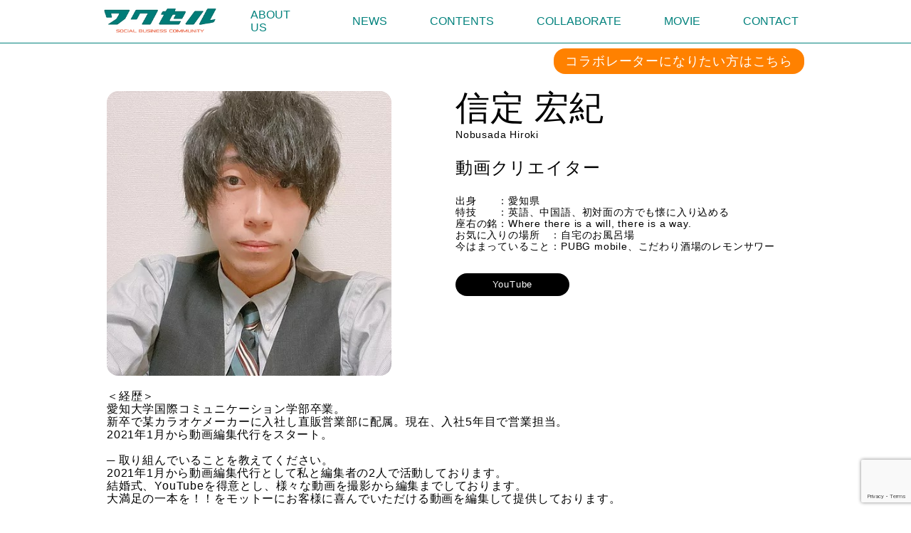

--- FILE ---
content_type: text/html; charset=UTF-8
request_url: https://waccel.com/collaborator/nobusadahiroki/
body_size: 11709
content:
<!doctype html>
<html lang="ja">

<head>
	<meta charset="UTF-8">
	<meta name="viewport" content="width=device-width, initial-scale=1">
	<link rel="profile" href="https://gmpg.org/xfn/11">
	<link rel="icon" type="images" href="https://waccel.com/wp-content/themes/waccel_theme/img/favicon.png">
	<!-- font-family -->
	<link rel="preconnect" href="https://fonts.gstatic.com">
	<link href="https://fonts.googleapis.com/css2?family=Jockey+One&display=swap" rel="stylesheet">
	<link rel="preconnect" href="https://fonts.googleapis.com">
	<link rel="preconnect" href="https://fonts.gstatic.com" crossorigin>
	
   <!-- description -->
						<meta name="description" content="＜経歴＞愛知大学国際コミュニケーション学部卒業。新卒で某カラオケメーカーに入社し直販営業部に配属。現在、入社5年目で営業担当。2021年1月から動画編集代行をスタート。&nbsp;─ 取り組んでいることを教えてください。2…" />
				
	<!-- noindex -->
	
	<head prefix="og: https://ogp.me/ns#">
	<meta name="twitter:card" content="summary_large_image" />
	<meta name="twitter:site" content="@waccel_academy" />
	<meta property="og:url" content="https://waccel.com/collaborator/nobusadahiroki/" />
	<meta property="og:type" content="article" />
	<meta property="og:title" content="信定 宏紀  |  ワクセル Official Web Site" />
	<meta property="og:description" content="動画クリエイター" />
	<meta property="og:image" content="https://waccel.com/wp-content/uploads/2021/03/nobusadahiroki.jpg" />
	<meta property="fb:app_id" content="3648003978851743">
	
<!-- 	<script src="https://kit.fontawesome.com/e19ebf5b38.js" crossorigin="anonymous"></script> -->
	<script src="https://kit.fontawesome.com/219c332733.js" crossorigin="anonymous"></script>

	<title>信定 宏紀  |  ワクセル Official Web Site</title>
	<title>信定 宏紀 &#8211; ワクセル Official Web Site</title>
<meta name='robots' content='max-image-preview:large' />
<link rel='dns-prefetch' href='//www.googletagmanager.com' />
<link rel="alternate" type="application/rss+xml" title="ワクセル Official Web Site &raquo; フィード" href="https://waccel.com/feed/" />
<link rel="alternate" type="application/rss+xml" title="ワクセル Official Web Site &raquo; コメントフィード" href="https://waccel.com/comments/feed/" />
<link rel="alternate" title="oEmbed (JSON)" type="application/json+oembed" href="https://waccel.com/wp-json/oembed/1.0/embed?url=https%3A%2F%2Fwaccel.com%2Fcollaborator%2Fnobusadahiroki%2F" />
<link rel="alternate" title="oEmbed (XML)" type="text/xml+oembed" href="https://waccel.com/wp-json/oembed/1.0/embed?url=https%3A%2F%2Fwaccel.com%2Fcollaborator%2Fnobusadahiroki%2F&#038;format=xml" />
<style id='wp-img-auto-sizes-contain-inline-css'>
img:is([sizes=auto i],[sizes^="auto," i]){contain-intrinsic-size:3000px 1500px}
/*# sourceURL=wp-img-auto-sizes-contain-inline-css */
</style>
<style id='wp-emoji-styles-inline-css'>

	img.wp-smiley, img.emoji {
		display: inline !important;
		border: none !important;
		box-shadow: none !important;
		height: 1em !important;
		width: 1em !important;
		margin: 0 0.07em !important;
		vertical-align: -0.1em !important;
		background: none !important;
		padding: 0 !important;
	}
/*# sourceURL=wp-emoji-styles-inline-css */
</style>
<style id='wp-block-library-inline-css'>
:root{--wp-block-synced-color:#7a00df;--wp-block-synced-color--rgb:122,0,223;--wp-bound-block-color:var(--wp-block-synced-color);--wp-editor-canvas-background:#ddd;--wp-admin-theme-color:#007cba;--wp-admin-theme-color--rgb:0,124,186;--wp-admin-theme-color-darker-10:#006ba1;--wp-admin-theme-color-darker-10--rgb:0,107,160.5;--wp-admin-theme-color-darker-20:#005a87;--wp-admin-theme-color-darker-20--rgb:0,90,135;--wp-admin-border-width-focus:2px}@media (min-resolution:192dpi){:root{--wp-admin-border-width-focus:1.5px}}.wp-element-button{cursor:pointer}:root .has-very-light-gray-background-color{background-color:#eee}:root .has-very-dark-gray-background-color{background-color:#313131}:root .has-very-light-gray-color{color:#eee}:root .has-very-dark-gray-color{color:#313131}:root .has-vivid-green-cyan-to-vivid-cyan-blue-gradient-background{background:linear-gradient(135deg,#00d084,#0693e3)}:root .has-purple-crush-gradient-background{background:linear-gradient(135deg,#34e2e4,#4721fb 50%,#ab1dfe)}:root .has-hazy-dawn-gradient-background{background:linear-gradient(135deg,#faaca8,#dad0ec)}:root .has-subdued-olive-gradient-background{background:linear-gradient(135deg,#fafae1,#67a671)}:root .has-atomic-cream-gradient-background{background:linear-gradient(135deg,#fdd79a,#004a59)}:root .has-nightshade-gradient-background{background:linear-gradient(135deg,#330968,#31cdcf)}:root .has-midnight-gradient-background{background:linear-gradient(135deg,#020381,#2874fc)}:root{--wp--preset--font-size--normal:16px;--wp--preset--font-size--huge:42px}.has-regular-font-size{font-size:1em}.has-larger-font-size{font-size:2.625em}.has-normal-font-size{font-size:var(--wp--preset--font-size--normal)}.has-huge-font-size{font-size:var(--wp--preset--font-size--huge)}.has-text-align-center{text-align:center}.has-text-align-left{text-align:left}.has-text-align-right{text-align:right}.has-fit-text{white-space:nowrap!important}#end-resizable-editor-section{display:none}.aligncenter{clear:both}.items-justified-left{justify-content:flex-start}.items-justified-center{justify-content:center}.items-justified-right{justify-content:flex-end}.items-justified-space-between{justify-content:space-between}.screen-reader-text{border:0;clip-path:inset(50%);height:1px;margin:-1px;overflow:hidden;padding:0;position:absolute;width:1px;word-wrap:normal!important}.screen-reader-text:focus{background-color:#ddd;clip-path:none;color:#444;display:block;font-size:1em;height:auto;left:5px;line-height:normal;padding:15px 23px 14px;text-decoration:none;top:5px;width:auto;z-index:100000}html :where(.has-border-color){border-style:solid}html :where([style*=border-top-color]){border-top-style:solid}html :where([style*=border-right-color]){border-right-style:solid}html :where([style*=border-bottom-color]){border-bottom-style:solid}html :where([style*=border-left-color]){border-left-style:solid}html :where([style*=border-width]){border-style:solid}html :where([style*=border-top-width]){border-top-style:solid}html :where([style*=border-right-width]){border-right-style:solid}html :where([style*=border-bottom-width]){border-bottom-style:solid}html :where([style*=border-left-width]){border-left-style:solid}html :where(img[class*=wp-image-]){height:auto;max-width:100%}:where(figure){margin:0 0 1em}html :where(.is-position-sticky){--wp-admin--admin-bar--position-offset:var(--wp-admin--admin-bar--height,0px)}@media screen and (max-width:600px){html :where(.is-position-sticky){--wp-admin--admin-bar--position-offset:0px}}

/*# sourceURL=wp-block-library-inline-css */
</style><style id='global-styles-inline-css'>
:root{--wp--preset--aspect-ratio--square: 1;--wp--preset--aspect-ratio--4-3: 4/3;--wp--preset--aspect-ratio--3-4: 3/4;--wp--preset--aspect-ratio--3-2: 3/2;--wp--preset--aspect-ratio--2-3: 2/3;--wp--preset--aspect-ratio--16-9: 16/9;--wp--preset--aspect-ratio--9-16: 9/16;--wp--preset--color--black: #000000;--wp--preset--color--cyan-bluish-gray: #abb8c3;--wp--preset--color--white: #ffffff;--wp--preset--color--pale-pink: #f78da7;--wp--preset--color--vivid-red: #cf2e2e;--wp--preset--color--luminous-vivid-orange: #ff6900;--wp--preset--color--luminous-vivid-amber: #fcb900;--wp--preset--color--light-green-cyan: #7bdcb5;--wp--preset--color--vivid-green-cyan: #00d084;--wp--preset--color--pale-cyan-blue: #8ed1fc;--wp--preset--color--vivid-cyan-blue: #0693e3;--wp--preset--color--vivid-purple: #9b51e0;--wp--preset--gradient--vivid-cyan-blue-to-vivid-purple: linear-gradient(135deg,rgb(6,147,227) 0%,rgb(155,81,224) 100%);--wp--preset--gradient--light-green-cyan-to-vivid-green-cyan: linear-gradient(135deg,rgb(122,220,180) 0%,rgb(0,208,130) 100%);--wp--preset--gradient--luminous-vivid-amber-to-luminous-vivid-orange: linear-gradient(135deg,rgb(252,185,0) 0%,rgb(255,105,0) 100%);--wp--preset--gradient--luminous-vivid-orange-to-vivid-red: linear-gradient(135deg,rgb(255,105,0) 0%,rgb(207,46,46) 100%);--wp--preset--gradient--very-light-gray-to-cyan-bluish-gray: linear-gradient(135deg,rgb(238,238,238) 0%,rgb(169,184,195) 100%);--wp--preset--gradient--cool-to-warm-spectrum: linear-gradient(135deg,rgb(74,234,220) 0%,rgb(151,120,209) 20%,rgb(207,42,186) 40%,rgb(238,44,130) 60%,rgb(251,105,98) 80%,rgb(254,248,76) 100%);--wp--preset--gradient--blush-light-purple: linear-gradient(135deg,rgb(255,206,236) 0%,rgb(152,150,240) 100%);--wp--preset--gradient--blush-bordeaux: linear-gradient(135deg,rgb(254,205,165) 0%,rgb(254,45,45) 50%,rgb(107,0,62) 100%);--wp--preset--gradient--luminous-dusk: linear-gradient(135deg,rgb(255,203,112) 0%,rgb(199,81,192) 50%,rgb(65,88,208) 100%);--wp--preset--gradient--pale-ocean: linear-gradient(135deg,rgb(255,245,203) 0%,rgb(182,227,212) 50%,rgb(51,167,181) 100%);--wp--preset--gradient--electric-grass: linear-gradient(135deg,rgb(202,248,128) 0%,rgb(113,206,126) 100%);--wp--preset--gradient--midnight: linear-gradient(135deg,rgb(2,3,129) 0%,rgb(40,116,252) 100%);--wp--preset--font-size--small: 13px;--wp--preset--font-size--medium: 20px;--wp--preset--font-size--large: 36px;--wp--preset--font-size--x-large: 42px;--wp--preset--spacing--20: 0.44rem;--wp--preset--spacing--30: 0.67rem;--wp--preset--spacing--40: 1rem;--wp--preset--spacing--50: 1.5rem;--wp--preset--spacing--60: 2.25rem;--wp--preset--spacing--70: 3.38rem;--wp--preset--spacing--80: 5.06rem;--wp--preset--shadow--natural: 6px 6px 9px rgba(0, 0, 0, 0.2);--wp--preset--shadow--deep: 12px 12px 50px rgba(0, 0, 0, 0.4);--wp--preset--shadow--sharp: 6px 6px 0px rgba(0, 0, 0, 0.2);--wp--preset--shadow--outlined: 6px 6px 0px -3px rgb(255, 255, 255), 6px 6px rgb(0, 0, 0);--wp--preset--shadow--crisp: 6px 6px 0px rgb(0, 0, 0);}:where(.is-layout-flex){gap: 0.5em;}:where(.is-layout-grid){gap: 0.5em;}body .is-layout-flex{display: flex;}.is-layout-flex{flex-wrap: wrap;align-items: center;}.is-layout-flex > :is(*, div){margin: 0;}body .is-layout-grid{display: grid;}.is-layout-grid > :is(*, div){margin: 0;}:where(.wp-block-columns.is-layout-flex){gap: 2em;}:where(.wp-block-columns.is-layout-grid){gap: 2em;}:where(.wp-block-post-template.is-layout-flex){gap: 1.25em;}:where(.wp-block-post-template.is-layout-grid){gap: 1.25em;}.has-black-color{color: var(--wp--preset--color--black) !important;}.has-cyan-bluish-gray-color{color: var(--wp--preset--color--cyan-bluish-gray) !important;}.has-white-color{color: var(--wp--preset--color--white) !important;}.has-pale-pink-color{color: var(--wp--preset--color--pale-pink) !important;}.has-vivid-red-color{color: var(--wp--preset--color--vivid-red) !important;}.has-luminous-vivid-orange-color{color: var(--wp--preset--color--luminous-vivid-orange) !important;}.has-luminous-vivid-amber-color{color: var(--wp--preset--color--luminous-vivid-amber) !important;}.has-light-green-cyan-color{color: var(--wp--preset--color--light-green-cyan) !important;}.has-vivid-green-cyan-color{color: var(--wp--preset--color--vivid-green-cyan) !important;}.has-pale-cyan-blue-color{color: var(--wp--preset--color--pale-cyan-blue) !important;}.has-vivid-cyan-blue-color{color: var(--wp--preset--color--vivid-cyan-blue) !important;}.has-vivid-purple-color{color: var(--wp--preset--color--vivid-purple) !important;}.has-black-background-color{background-color: var(--wp--preset--color--black) !important;}.has-cyan-bluish-gray-background-color{background-color: var(--wp--preset--color--cyan-bluish-gray) !important;}.has-white-background-color{background-color: var(--wp--preset--color--white) !important;}.has-pale-pink-background-color{background-color: var(--wp--preset--color--pale-pink) !important;}.has-vivid-red-background-color{background-color: var(--wp--preset--color--vivid-red) !important;}.has-luminous-vivid-orange-background-color{background-color: var(--wp--preset--color--luminous-vivid-orange) !important;}.has-luminous-vivid-amber-background-color{background-color: var(--wp--preset--color--luminous-vivid-amber) !important;}.has-light-green-cyan-background-color{background-color: var(--wp--preset--color--light-green-cyan) !important;}.has-vivid-green-cyan-background-color{background-color: var(--wp--preset--color--vivid-green-cyan) !important;}.has-pale-cyan-blue-background-color{background-color: var(--wp--preset--color--pale-cyan-blue) !important;}.has-vivid-cyan-blue-background-color{background-color: var(--wp--preset--color--vivid-cyan-blue) !important;}.has-vivid-purple-background-color{background-color: var(--wp--preset--color--vivid-purple) !important;}.has-black-border-color{border-color: var(--wp--preset--color--black) !important;}.has-cyan-bluish-gray-border-color{border-color: var(--wp--preset--color--cyan-bluish-gray) !important;}.has-white-border-color{border-color: var(--wp--preset--color--white) !important;}.has-pale-pink-border-color{border-color: var(--wp--preset--color--pale-pink) !important;}.has-vivid-red-border-color{border-color: var(--wp--preset--color--vivid-red) !important;}.has-luminous-vivid-orange-border-color{border-color: var(--wp--preset--color--luminous-vivid-orange) !important;}.has-luminous-vivid-amber-border-color{border-color: var(--wp--preset--color--luminous-vivid-amber) !important;}.has-light-green-cyan-border-color{border-color: var(--wp--preset--color--light-green-cyan) !important;}.has-vivid-green-cyan-border-color{border-color: var(--wp--preset--color--vivid-green-cyan) !important;}.has-pale-cyan-blue-border-color{border-color: var(--wp--preset--color--pale-cyan-blue) !important;}.has-vivid-cyan-blue-border-color{border-color: var(--wp--preset--color--vivid-cyan-blue) !important;}.has-vivid-purple-border-color{border-color: var(--wp--preset--color--vivid-purple) !important;}.has-vivid-cyan-blue-to-vivid-purple-gradient-background{background: var(--wp--preset--gradient--vivid-cyan-blue-to-vivid-purple) !important;}.has-light-green-cyan-to-vivid-green-cyan-gradient-background{background: var(--wp--preset--gradient--light-green-cyan-to-vivid-green-cyan) !important;}.has-luminous-vivid-amber-to-luminous-vivid-orange-gradient-background{background: var(--wp--preset--gradient--luminous-vivid-amber-to-luminous-vivid-orange) !important;}.has-luminous-vivid-orange-to-vivid-red-gradient-background{background: var(--wp--preset--gradient--luminous-vivid-orange-to-vivid-red) !important;}.has-very-light-gray-to-cyan-bluish-gray-gradient-background{background: var(--wp--preset--gradient--very-light-gray-to-cyan-bluish-gray) !important;}.has-cool-to-warm-spectrum-gradient-background{background: var(--wp--preset--gradient--cool-to-warm-spectrum) !important;}.has-blush-light-purple-gradient-background{background: var(--wp--preset--gradient--blush-light-purple) !important;}.has-blush-bordeaux-gradient-background{background: var(--wp--preset--gradient--blush-bordeaux) !important;}.has-luminous-dusk-gradient-background{background: var(--wp--preset--gradient--luminous-dusk) !important;}.has-pale-ocean-gradient-background{background: var(--wp--preset--gradient--pale-ocean) !important;}.has-electric-grass-gradient-background{background: var(--wp--preset--gradient--electric-grass) !important;}.has-midnight-gradient-background{background: var(--wp--preset--gradient--midnight) !important;}.has-small-font-size{font-size: var(--wp--preset--font-size--small) !important;}.has-medium-font-size{font-size: var(--wp--preset--font-size--medium) !important;}.has-large-font-size{font-size: var(--wp--preset--font-size--large) !important;}.has-x-large-font-size{font-size: var(--wp--preset--font-size--x-large) !important;}
/*# sourceURL=global-styles-inline-css */
</style>

<style id='classic-theme-styles-inline-css'>
/*! This file is auto-generated */
.wp-block-button__link{color:#fff;background-color:#32373c;border-radius:9999px;box-shadow:none;text-decoration:none;padding:calc(.667em + 2px) calc(1.333em + 2px);font-size:1.125em}.wp-block-file__button{background:#32373c;color:#fff;text-decoration:none}
/*# sourceURL=/wp-includes/css/classic-themes.min.css */
</style>
<link rel='stylesheet' id='contact-form-7-css' href='https://waccel.com/wp-content/plugins/contact-form-7/includes/css/styles.css?ver=6.1.4' media='all' />
<link rel='stylesheet' id='waccel_theme-style-css' href='https://waccel.com/wp-content/themes/waccel_theme/style.css?ver=20250817' media='all' />
<link rel='stylesheet' id='style-collaborator-css' href='https://waccel.com/wp-content/themes/waccel_theme/css/style-collaborator.css?ver=20250817' media='all' />
<link rel='stylesheet' id='style-archive-css' href='https://waccel.com/wp-content/themes/waccel_theme/css/style-archive.css?ver=20250817' media='all' />
<link rel='stylesheet' id='style-book-css' href='https://waccel.com/wp-content/themes/waccel_theme/css/style-sin_book.css?ver=20250817' media='all' />
<link rel='stylesheet' id='style-column-css' href='https://waccel.com/wp-content/themes/waccel_theme/css/style-sin_column.css?ver=20250817' media='all' />
<link rel='stylesheet' id='style-headerandfooter-css' href='https://waccel.com/wp-content/themes/waccel_theme/css/style-headerandfooter.css?ver=20250817' media='all' />
<link rel="https://api.w.org/" href="https://waccel.com/wp-json/" /><link rel="alternate" title="JSON" type="application/json" href="https://waccel.com/wp-json/wp/v2/collaborator/463" /><link rel="EditURI" type="application/rsd+xml" title="RSD" href="https://waccel.com/xmlrpc.php?rsd" />
<meta name="generator" content="WordPress 6.9" />
<link rel="canonical" href="https://waccel.com/collaborator/nobusadahiroki/" />
<link rel='shortlink' href='https://waccel.com/?p=463' />
<meta name="generator" content="Site Kit by Google 1.171.0" /><style>.recentcomments a{display:inline !important;padding:0 !important;margin:0 !important;}</style>
<!-- Google タグ マネージャー スニペット (Site Kit が追加) -->
<script>
			( function( w, d, s, l, i ) {
				w[l] = w[l] || [];
				w[l].push( {'gtm.start': new Date().getTime(), event: 'gtm.js'} );
				var f = d.getElementsByTagName( s )[0],
					j = d.createElement( s ), dl = l != 'dataLayer' ? '&l=' + l : '';
				j.async = true;
				j.src = 'https://www.googletagmanager.com/gtm.js?id=' + i + dl;
				f.parentNode.insertBefore( j, f );
			} )( window, document, 'script', 'dataLayer', 'GTM-TQ36B6H' );
			
</script>

<!-- (ここまで) Google タグ マネージャー スニペット (Site Kit が追加) -->
<link rel="icon" href="https://waccel.com/wp-content/uploads/2021/04/cropped-waccel-32x32.png" sizes="32x32" />
<link rel="icon" href="https://waccel.com/wp-content/uploads/2021/04/cropped-waccel-192x192.png" sizes="192x192" />
<link rel="apple-touch-icon" href="https://waccel.com/wp-content/uploads/2021/04/cropped-waccel-180x180.png" />
<meta name="msapplication-TileImage" content="https://waccel.com/wp-content/uploads/2021/04/cropped-waccel-270x270.png" />
		<style id="wp-custom-css">
			.header_logo img {
	margin: 0;
}		</style>
		</head>

<body class="wp-singular collaborator-template-default single single-collaborator postid-463 wp-theme-waccel_theme">
			<!-- Google タグ マネージャー (noscript) スニペット (Site Kit が追加) -->
		<noscript>
			<iframe src="https://www.googletagmanager.com/ns.html?id=GTM-TQ36B6H" height="0" width="0" style="display:none;visibility:hidden"></iframe>
		</noscript>
		<!-- (ここまで) Google タグ マネージャー (noscript) スニペット (Site Kit が追加) -->
		
	<!-- ここにheader記述 -->

	<header class="header">
		<div class="content">
			<div class="header_body">
				<div class="header_logo">
					<a href="https://waccel.com">
						<img src="https://waccel.com/wp-content/themes/waccel_theme/img/header_banner.png" alt="ワクセル">
					</a>
				</div>

				<nav class="nav_pc">
					<ul class="nav_pc-items">
						<li class="nav_pc-item">
							<a href="https://waccel.com/aboutus">ABOUT US</a>
						</li>
						
						<li class="nav_pc-item">
							<a href="https://waccel.com/news">NEWS</a>
						</li>

						<li class="nav_pc-item">
							<a href="#">CONTENTS</a>
							<ul class="nav_pc-child">
								<li class="nav_pc-child-item"><a href="https://waccel.com/column">コラム</a></li>
								<li class="nav_pc-child-item"><a href="https://waccel.com/column/?taxonomy=interview">インタビュー</a></li>
								<li class="nav_pc-child-item"><a href="https://waccel.com/talksession">トークセッション</a></li>
							</ul>
						</li>
						
						<li class="nav_pc-item">
							<a href="#">COLLABORATE</a>
							<ul class="nav_pc-child">
								<li class="nav_pc-child-item"><a href="https://waccel.com/collaborator">コラボレーター</a></li>
								<li class="nav_pc-child-item"><a href="https://waccel.com/project">プロジェクト</a></li>
								<li class="nav_pc-child-item"><a href="https://waccel.com/book">書籍</a></li>
							</ul>
						</li>

						<li class="nav_pc-item">
							<a href="https://waccel.com/movie">MOVIE</a>
							<ul class="nav_pc-child">
								<li class="nav_pc-child-item"><a href="https://waccel.com/movie">映画TOP</a></li>
								<li class="nav_pc-child-item"><a href="https://waccel.com/filmfestival">映画祭典</a></li>
								<li class="nav_pc-child-item"><a href="https://waccel.com/filmwork">映画作品</a></li>
							</ul>
						</li>

						<li class="nav_pc-item">
							<a href="https://waccel.com/contact">CONTACT</a>
						</li>
					</ul>
				</nav><!-- header_pc_nav -->

				<nav class="header_sp_nav">
					<ul>
						<li class="header_sp_nav-item"><a href="https://waccel.com/aboutus">ABOUT US</a></li>
						<li class="header_sp_nav-item"><a href="https://waccel.com/news">NEWS</a></li>
						<li class="header_sp_nav-item"><a href="https://waccel.com/column">コラム</a></li>
						<li class="header_sp_nav-item"><a href="https://waccel.com/column/?taxonomy=interview">インタビュー</a></li>
						<li class="header_sp_nav-item"><a href="https://waccel.com/talksession">トークセッション</a></li>
						<li class="header_sp_nav-item"><a href="https://waccel.com/collaborator">コラボレーター</a></li>
						<li class="header_sp_nav-item"><a href="https://waccel.com/project">プロジェクト</a></li>
						<li class="header_sp_nav-item"><a href="https://waccel.com/book">書籍</a></li>
						<li class="header_sp_nav-item"><a href="https://waccel.com/movie">映画TOP</a></li>
						<li class="header_sp_nav-item"><a href="https://waccel.com/filmfestival">映画祭典</a></li>
						<li class="header_sp_nav-item"><a href="https://waccel.com/filmwork">映画作品</a></li>
						<li class="header_sp_nav-item"><a href="https://waccel.com/contact">CONTACT</a></li>
						<li class="close"><span>閉じる</span></li>
					</ul>
				</nav><!-- header_sp_nav -->
				<div id="hamburger">
					<span></span>
				</div>
			</div><!-- header_body -->
		</div><!-- content -->
	</header><main>
   <!-- タブなし -->
      <div class="collaborator">
        <div class="collaborator_detail">
          <div class="contact_link-top">
            <a class="contact_link-btn" href="https://waccel.com/collaboratormerit?referertitle=信定 宏紀&refererurl=https://waccel.com/collaborator/nobusadahiroki/&utm_medium=collaborator">コラボレーターになりたい方はこちら</a>
          </div>
          <img width="440" height="440" src="https://waccel.com/wp-content/uploads/2021/03/nobusadahiroki.jpg" class="collaborator_image wp-post-image" alt="" decoding="async" fetchpriority="high" srcset="https://waccel.com/wp-content/uploads/2021/03/nobusadahiroki.jpg 440w, https://waccel.com/wp-content/uploads/2021/03/nobusadahiroki-300x300.jpg 300w, https://waccel.com/wp-content/uploads/2021/03/nobusadahiroki-150x150.jpg 150w" sizes="(max-width: 440px) 100vw, 440px" />          <div class="collaborator_profile">
            <div class="collaborator_name">
              信定 宏紀            </div>
            <div class="collaborator_name_en">
              Nobusada Hiroki            </div>
            <div class="collaborator_job">
              動画クリエイター            </div>
            <div class="collaborator_other">
              <p>出身　　：愛知県<br />
特技　　：英語、中国語、初対面の方でも懐に入り込める<br />
座右の銘：Where there is a will, there is a way.<br />
​お気に入りの場所　：自宅のお風呂場<br />
今はまっていること：PUBG mobile、こだわり酒場のレモンサワー</p>
            </div>

                          <div class="collaborator_link">
                <a href="https://www.youtube.com/channel/UCRi55UKiZjMdMMjiKOrkvPQ" class="collaborator_btn" target="_blank" rel="noopener">
                  <span class="collaborator_btn_text">
                    YouTube                  </span>
                </a>

                
              </div>
            
          </div>
        </div>
        <div class="collaborator_comment">
          <p>＜経歴＞<br />
愛知大学国際コミュニケーション学部卒業。<br />
新卒で某カラオケメーカーに入社し直販営業部に配属。現在、入社5年目で営業担当。<br />
2021年1月から動画編集代行をスタート。</p>
<p>&nbsp;</p>
<p>─ 取り組んでいることを教えてください。</p>
<p>2021年1月から動画編集代行として私と編集者の2人で活動しております。<br />
結婚式、YouTubeを得意とし、様々な動画を撮影から編集までしております。<br />
大満足の一本を！！をモットーにお客様に喜んでいただける動画を編集して提供しております。</p>
<p>&nbsp;</p>
<p>─ ワクセルの面白いところを教えてください。</p>
<p>​率直に、ワクセルのサイトから様々なワクワクがめちゃくちゃ伝わり、改めて確かになと思うことがありました。<br />
会社員である私はワクワクすることがなく刺激がない日々でした。<br />
ですが、好奇心で動画編集代行として活動を始めてみたら考えれば考えるほどワクワクし、気づけば1日が終わってます。<br />
ワクワクすることは人間の生きがいだと思いました。</p>
<p>&nbsp;</p>
<p>─ こだわりの仕事アイテムを教えてください。</p>
<p>iPad Air 4</p>
<p>&nbsp;</p>
<p>─ これだけは譲れないものは？</p>
<p>レモンサワーは絶対にこだわり酒場のレモンサワーと決めてます。これだけは譲れません！</p>
<p>&nbsp;</p>
<p>─ これから目指したいことを教えてください。</p>
<p>動画でみなさんの笑顔と喜びを見ていけたら思ってます。<br />
たかが動画一本ではありますが、私たちで編集したその一本の動画で、笑顔や感動をお客様と一緒に共有していったらどれだけ幸せか、考えただけでいてもたってもいられません。<br />
これから相棒と共に色んなお客様の笑顔を見ていこうと思います。</p>
        </div>
      </div>

      <div class="contact_link-bottom">
        <a class="contact_link-btn" href="https://waccel.com/collaboratormerit?referertitle=信定 宏紀&refererurl=https://waccel.com/collaborator/nobusadahiroki/&utm_medium=collaborator">コラボレーターになりたい方はこちら</a>
      </div>

      <!-- コラボレーターのyoutubeを展開 -->
      
      <!-- コラボレーターのコラムを取得 -->
      
      <!-- コラボレーターのインタビューを取得 -->
      
      <!-- コラボレーターのトークセッションを取得 -->
      

      <!-- コラボレーターの書籍を取得 -->
      
  
  <div class="collaborator_back">
    <a href="https://waccel.com/collaborator" class="collaborator_btn">
      <span class="collaborator_btn_text">一覧へ戻る</span></a>
  </div>

</main><!-- #main -->
<p id="pageTop"><a href="#"><i class="fa fa-chevron-up"></i></a></p>

<!-- ここにFooter記述 -->
<footer class="footer">
	<div class="content">
		<div class="footer_sns">
			<div class="footer_sns_msg">
				＼公式SNSはこちら／
			</div>
			<ul class="footer_sns_link">
				<li class="footer_sns_link-item"><a href="https://twitter.com/waccel_academy/" target="_blank" rel="nofollow noopener"><img src="https://waccel.com/wp-content/themes/waccel_theme/img/X_logo.svg" alt="note"></a></li>
				<li class="footer_sns_link-item"><a href="https://www.facebook.com/waccel/" target="_blank" rel="nofollow noopener"><img src="https://waccel.com/wp-content/themes/waccel_theme/img/facebook_logo.svg" alt="note"></a></li>
				<li class="footer_sns_link-item"><a href="https://www.youtube.com/c/%E3%83%AF%E3%82%AF%E3%82%BB%E3%83%AB%E5%85%AC%E5%BC%8F%E3%83%81%E3%83%A3%E3%83%B3%E3%83%8D%E3%83%AB" target="_blank" rel="nofollow noopener"><img src="https://waccel.com/wp-content/themes/waccel_theme/img/youtube_logo.svg" alt="note"></a></li>
				<li class="footer_sns_link-item"><a href="https://www.instagram.com/waccel_staff/" target="_blank" rel="nofollow noopener"><img src="https://waccel.com/wp-content/themes/waccel_theme/img/Instagram_logo.svg" alt="note"></a></li>
				<li class="footer_sns_link-item"><a href="https://note.com/waccel" target="_blank" rel="nofollow noopener"><img src="https://waccel.com/wp-content/themes/waccel_theme/img/note_symbol_black.svg" alt="note"></a></li>
			</ul>
		</div>
		<ul class="footer_pc_nav">
			<li  class="footer_pc_nav-item"><a href="https://waccel.com">HOME</a></li>
			<li class="footer_pc_nav-item"><a href="https://waccel.com/privacypolicy">プライバシーポリシー</a></li>
			<li class="footer_pc_nav-item"><a href="https://waccel.com/privacy-1">個人情報及び特定個人情報保護方針</a></li>
			<li class="footer_pc_nav-item"><a href="https://waccel.com/privacy-2">個人情報及び特定個人情報の取扱について</a></li>
			<!-- 		  <li  class="footer_pc_nav-item"><a href="https://waccel.com/aboutus">団体概要</a></li> -->
		</ul>
	</div>
	<div class="footer_copyright">
		Copyright 2021 &copy; ワクセル All Rights Reserved.
	</div>
</footer>

<script src="https://code.jquery.com/jquery-3.6.0.min.js" integrity="sha256-/xUj+3OJU5yExlq6GSYGSHk7tPXikynS7ogEvDej/m4=" crossorigin="anonymous">
	</script>
<script src="https://cdn.jsdelivr.net/clipboard.js/1.5.13/clipboard.min.js"></script>
<script src="https://cdnjs.cloudflare.com/ajax/libs/protonet-jquery.inview/1.1.2/jquery.inview.min.js"></script>

<script type="speculationrules">
{"prefetch":[{"source":"document","where":{"and":[{"href_matches":"/*"},{"not":{"href_matches":["/wp-*.php","/wp-admin/*","/wp-content/uploads/*","/wp-content/*","/wp-content/plugins/*","/wp-content/themes/waccel_theme/*","/*\\?(.+)"]}},{"not":{"selector_matches":"a[rel~=\"nofollow\"]"}},{"not":{"selector_matches":".no-prefetch, .no-prefetch a"}}]},"eagerness":"conservative"}]}
</script>
<script src="https://waccel.com/wp-includes/js/dist/hooks.min.js?ver=dd5603f07f9220ed27f1" id="wp-hooks-js"></script>
<script src="https://waccel.com/wp-includes/js/dist/i18n.min.js?ver=c26c3dc7bed366793375" id="wp-i18n-js"></script>
<script id="wp-i18n-js-after">
wp.i18n.setLocaleData( { 'text direction\u0004ltr': [ 'ltr' ] } );
//# sourceURL=wp-i18n-js-after
</script>
<script src="https://waccel.com/wp-content/plugins/contact-form-7/includes/swv/js/index.js?ver=6.1.4" id="swv-js"></script>
<script id="contact-form-7-js-translations">
( function( domain, translations ) {
	var localeData = translations.locale_data[ domain ] || translations.locale_data.messages;
	localeData[""].domain = domain;
	wp.i18n.setLocaleData( localeData, domain );
} )( "contact-form-7", {"translation-revision-date":"2025-11-30 08:12:23+0000","generator":"GlotPress\/4.0.3","domain":"messages","locale_data":{"messages":{"":{"domain":"messages","plural-forms":"nplurals=1; plural=0;","lang":"ja_JP"},"This contact form is placed in the wrong place.":["\u3053\u306e\u30b3\u30f3\u30bf\u30af\u30c8\u30d5\u30a9\u30fc\u30e0\u306f\u9593\u9055\u3063\u305f\u4f4d\u7f6e\u306b\u7f6e\u304b\u308c\u3066\u3044\u307e\u3059\u3002"],"Error:":["\u30a8\u30e9\u30fc:"]}},"comment":{"reference":"includes\/js\/index.js"}} );
//# sourceURL=contact-form-7-js-translations
</script>
<script id="contact-form-7-js-before">
var wpcf7 = {
    "api": {
        "root": "https:\/\/waccel.com\/wp-json\/",
        "namespace": "contact-form-7\/v1"
    }
};
//# sourceURL=contact-form-7-js-before
</script>
<script src="https://waccel.com/wp-content/plugins/contact-form-7/includes/js/index.js?ver=6.1.4" id="contact-form-7-js"></script>
<script src="https://waccel.com/wp-content/themes/waccel_theme/js/navigation.js?ver=20250817" id="waccel_theme-navigation-js"></script>
<script src="https://www.google.com/recaptcha/api.js?render=6LdHZkMdAAAAAK9zjj383ylRcdF0wfps5RvfCGx9&amp;ver=3.0" id="google-recaptcha-js"></script>
<script src="https://waccel.com/wp-includes/js/dist/vendor/wp-polyfill.min.js?ver=3.15.0" id="wp-polyfill-js"></script>
<script id="wpcf7-recaptcha-js-before">
var wpcf7_recaptcha = {
    "sitekey": "6LdHZkMdAAAAAK9zjj383ylRcdF0wfps5RvfCGx9",
    "actions": {
        "homepage": "homepage",
        "contactform": "contactform"
    }
};
//# sourceURL=wpcf7-recaptcha-js-before
</script>
<script src="https://waccel.com/wp-content/plugins/contact-form-7/modules/recaptcha/index.js?ver=6.1.4" id="wpcf7-recaptcha-js"></script>
<script id="wp-emoji-settings" type="application/json">
{"baseUrl":"https://s.w.org/images/core/emoji/17.0.2/72x72/","ext":".png","svgUrl":"https://s.w.org/images/core/emoji/17.0.2/svg/","svgExt":".svg","source":{"concatemoji":"https://waccel.com/wp-includes/js/wp-emoji-release.min.js?ver=6.9"}}
</script>
<script type="module">
/*! This file is auto-generated */
const a=JSON.parse(document.getElementById("wp-emoji-settings").textContent),o=(window._wpemojiSettings=a,"wpEmojiSettingsSupports"),s=["flag","emoji"];function i(e){try{var t={supportTests:e,timestamp:(new Date).valueOf()};sessionStorage.setItem(o,JSON.stringify(t))}catch(e){}}function c(e,t,n){e.clearRect(0,0,e.canvas.width,e.canvas.height),e.fillText(t,0,0);t=new Uint32Array(e.getImageData(0,0,e.canvas.width,e.canvas.height).data);e.clearRect(0,0,e.canvas.width,e.canvas.height),e.fillText(n,0,0);const a=new Uint32Array(e.getImageData(0,0,e.canvas.width,e.canvas.height).data);return t.every((e,t)=>e===a[t])}function p(e,t){e.clearRect(0,0,e.canvas.width,e.canvas.height),e.fillText(t,0,0);var n=e.getImageData(16,16,1,1);for(let e=0;e<n.data.length;e++)if(0!==n.data[e])return!1;return!0}function u(e,t,n,a){switch(t){case"flag":return n(e,"\ud83c\udff3\ufe0f\u200d\u26a7\ufe0f","\ud83c\udff3\ufe0f\u200b\u26a7\ufe0f")?!1:!n(e,"\ud83c\udde8\ud83c\uddf6","\ud83c\udde8\u200b\ud83c\uddf6")&&!n(e,"\ud83c\udff4\udb40\udc67\udb40\udc62\udb40\udc65\udb40\udc6e\udb40\udc67\udb40\udc7f","\ud83c\udff4\u200b\udb40\udc67\u200b\udb40\udc62\u200b\udb40\udc65\u200b\udb40\udc6e\u200b\udb40\udc67\u200b\udb40\udc7f");case"emoji":return!a(e,"\ud83e\u1fac8")}return!1}function f(e,t,n,a){let r;const o=(r="undefined"!=typeof WorkerGlobalScope&&self instanceof WorkerGlobalScope?new OffscreenCanvas(300,150):document.createElement("canvas")).getContext("2d",{willReadFrequently:!0}),s=(o.textBaseline="top",o.font="600 32px Arial",{});return e.forEach(e=>{s[e]=t(o,e,n,a)}),s}function r(e){var t=document.createElement("script");t.src=e,t.defer=!0,document.head.appendChild(t)}a.supports={everything:!0,everythingExceptFlag:!0},new Promise(t=>{let n=function(){try{var e=JSON.parse(sessionStorage.getItem(o));if("object"==typeof e&&"number"==typeof e.timestamp&&(new Date).valueOf()<e.timestamp+604800&&"object"==typeof e.supportTests)return e.supportTests}catch(e){}return null}();if(!n){if("undefined"!=typeof Worker&&"undefined"!=typeof OffscreenCanvas&&"undefined"!=typeof URL&&URL.createObjectURL&&"undefined"!=typeof Blob)try{var e="postMessage("+f.toString()+"("+[JSON.stringify(s),u.toString(),c.toString(),p.toString()].join(",")+"));",a=new Blob([e],{type:"text/javascript"});const r=new Worker(URL.createObjectURL(a),{name:"wpTestEmojiSupports"});return void(r.onmessage=e=>{i(n=e.data),r.terminate(),t(n)})}catch(e){}i(n=f(s,u,c,p))}t(n)}).then(e=>{for(const n in e)a.supports[n]=e[n],a.supports.everything=a.supports.everything&&a.supports[n],"flag"!==n&&(a.supports.everythingExceptFlag=a.supports.everythingExceptFlag&&a.supports[n]);var t;a.supports.everythingExceptFlag=a.supports.everythingExceptFlag&&!a.supports.flag,a.supports.everything||((t=a.source||{}).concatemoji?r(t.concatemoji):t.wpemoji&&t.twemoji&&(r(t.twemoji),r(t.wpemoji)))});
//# sourceURL=https://waccel.com/wp-includes/js/wp-emoji-loader.min.js
</script>

<script>
	$(function() {
		const hum = $('#hamburger, .close')
		const nav = $('.header_sp_nav')
		hum.on('click', function() {
			nav.toggleClass('toggle');
		});
	});

	var clipboard = new Clipboard('.copy_btn'); //clipboard.min.jsが動作する要素をクラス名で指定
	//クリックしたときの挙動
	$(function() {
		$('.copy_btn').click(function() {
			alert('URLをコピーしました'); //テキストの書き換え
		});
	});

	//■page topボタン
	$(function() {
		var topBtn = $('#pageTop');
		topBtn.hide();

		//◇ボタンの表示設定
		$(window).scroll(function() {
			if ($(this).scrollTop() > 80) {

				//---- 画面を80pxスクロールしたら、ボタンを表示する
				topBtn.fadeIn();
			} else {
				//---- 画面が80pxより上なら、ボタンを表示しない
				topBtn.fadeOut();
			}
		});

		// ◇ボタンをクリックしたら、スクロールして上に戻る
		topBtn.click(function() {
			$('body,html').animate({
				scrollTop: 0
			}, 500);
			return false;
		});
	});
</script>

</body>

</html>

--- FILE ---
content_type: text/html; charset=utf-8
request_url: https://www.google.com/recaptcha/api2/anchor?ar=1&k=6LdHZkMdAAAAAK9zjj383ylRcdF0wfps5RvfCGx9&co=aHR0cHM6Ly93YWNjZWwuY29tOjQ0Mw..&hl=en&v=N67nZn4AqZkNcbeMu4prBgzg&size=invisible&anchor-ms=20000&execute-ms=30000&cb=v2f0cgf61kvu
body_size: 48578
content:
<!DOCTYPE HTML><html dir="ltr" lang="en"><head><meta http-equiv="Content-Type" content="text/html; charset=UTF-8">
<meta http-equiv="X-UA-Compatible" content="IE=edge">
<title>reCAPTCHA</title>
<style type="text/css">
/* cyrillic-ext */
@font-face {
  font-family: 'Roboto';
  font-style: normal;
  font-weight: 400;
  font-stretch: 100%;
  src: url(//fonts.gstatic.com/s/roboto/v48/KFO7CnqEu92Fr1ME7kSn66aGLdTylUAMa3GUBHMdazTgWw.woff2) format('woff2');
  unicode-range: U+0460-052F, U+1C80-1C8A, U+20B4, U+2DE0-2DFF, U+A640-A69F, U+FE2E-FE2F;
}
/* cyrillic */
@font-face {
  font-family: 'Roboto';
  font-style: normal;
  font-weight: 400;
  font-stretch: 100%;
  src: url(//fonts.gstatic.com/s/roboto/v48/KFO7CnqEu92Fr1ME7kSn66aGLdTylUAMa3iUBHMdazTgWw.woff2) format('woff2');
  unicode-range: U+0301, U+0400-045F, U+0490-0491, U+04B0-04B1, U+2116;
}
/* greek-ext */
@font-face {
  font-family: 'Roboto';
  font-style: normal;
  font-weight: 400;
  font-stretch: 100%;
  src: url(//fonts.gstatic.com/s/roboto/v48/KFO7CnqEu92Fr1ME7kSn66aGLdTylUAMa3CUBHMdazTgWw.woff2) format('woff2');
  unicode-range: U+1F00-1FFF;
}
/* greek */
@font-face {
  font-family: 'Roboto';
  font-style: normal;
  font-weight: 400;
  font-stretch: 100%;
  src: url(//fonts.gstatic.com/s/roboto/v48/KFO7CnqEu92Fr1ME7kSn66aGLdTylUAMa3-UBHMdazTgWw.woff2) format('woff2');
  unicode-range: U+0370-0377, U+037A-037F, U+0384-038A, U+038C, U+038E-03A1, U+03A3-03FF;
}
/* math */
@font-face {
  font-family: 'Roboto';
  font-style: normal;
  font-weight: 400;
  font-stretch: 100%;
  src: url(//fonts.gstatic.com/s/roboto/v48/KFO7CnqEu92Fr1ME7kSn66aGLdTylUAMawCUBHMdazTgWw.woff2) format('woff2');
  unicode-range: U+0302-0303, U+0305, U+0307-0308, U+0310, U+0312, U+0315, U+031A, U+0326-0327, U+032C, U+032F-0330, U+0332-0333, U+0338, U+033A, U+0346, U+034D, U+0391-03A1, U+03A3-03A9, U+03B1-03C9, U+03D1, U+03D5-03D6, U+03F0-03F1, U+03F4-03F5, U+2016-2017, U+2034-2038, U+203C, U+2040, U+2043, U+2047, U+2050, U+2057, U+205F, U+2070-2071, U+2074-208E, U+2090-209C, U+20D0-20DC, U+20E1, U+20E5-20EF, U+2100-2112, U+2114-2115, U+2117-2121, U+2123-214F, U+2190, U+2192, U+2194-21AE, U+21B0-21E5, U+21F1-21F2, U+21F4-2211, U+2213-2214, U+2216-22FF, U+2308-230B, U+2310, U+2319, U+231C-2321, U+2336-237A, U+237C, U+2395, U+239B-23B7, U+23D0, U+23DC-23E1, U+2474-2475, U+25AF, U+25B3, U+25B7, U+25BD, U+25C1, U+25CA, U+25CC, U+25FB, U+266D-266F, U+27C0-27FF, U+2900-2AFF, U+2B0E-2B11, U+2B30-2B4C, U+2BFE, U+3030, U+FF5B, U+FF5D, U+1D400-1D7FF, U+1EE00-1EEFF;
}
/* symbols */
@font-face {
  font-family: 'Roboto';
  font-style: normal;
  font-weight: 400;
  font-stretch: 100%;
  src: url(//fonts.gstatic.com/s/roboto/v48/KFO7CnqEu92Fr1ME7kSn66aGLdTylUAMaxKUBHMdazTgWw.woff2) format('woff2');
  unicode-range: U+0001-000C, U+000E-001F, U+007F-009F, U+20DD-20E0, U+20E2-20E4, U+2150-218F, U+2190, U+2192, U+2194-2199, U+21AF, U+21E6-21F0, U+21F3, U+2218-2219, U+2299, U+22C4-22C6, U+2300-243F, U+2440-244A, U+2460-24FF, U+25A0-27BF, U+2800-28FF, U+2921-2922, U+2981, U+29BF, U+29EB, U+2B00-2BFF, U+4DC0-4DFF, U+FFF9-FFFB, U+10140-1018E, U+10190-1019C, U+101A0, U+101D0-101FD, U+102E0-102FB, U+10E60-10E7E, U+1D2C0-1D2D3, U+1D2E0-1D37F, U+1F000-1F0FF, U+1F100-1F1AD, U+1F1E6-1F1FF, U+1F30D-1F30F, U+1F315, U+1F31C, U+1F31E, U+1F320-1F32C, U+1F336, U+1F378, U+1F37D, U+1F382, U+1F393-1F39F, U+1F3A7-1F3A8, U+1F3AC-1F3AF, U+1F3C2, U+1F3C4-1F3C6, U+1F3CA-1F3CE, U+1F3D4-1F3E0, U+1F3ED, U+1F3F1-1F3F3, U+1F3F5-1F3F7, U+1F408, U+1F415, U+1F41F, U+1F426, U+1F43F, U+1F441-1F442, U+1F444, U+1F446-1F449, U+1F44C-1F44E, U+1F453, U+1F46A, U+1F47D, U+1F4A3, U+1F4B0, U+1F4B3, U+1F4B9, U+1F4BB, U+1F4BF, U+1F4C8-1F4CB, U+1F4D6, U+1F4DA, U+1F4DF, U+1F4E3-1F4E6, U+1F4EA-1F4ED, U+1F4F7, U+1F4F9-1F4FB, U+1F4FD-1F4FE, U+1F503, U+1F507-1F50B, U+1F50D, U+1F512-1F513, U+1F53E-1F54A, U+1F54F-1F5FA, U+1F610, U+1F650-1F67F, U+1F687, U+1F68D, U+1F691, U+1F694, U+1F698, U+1F6AD, U+1F6B2, U+1F6B9-1F6BA, U+1F6BC, U+1F6C6-1F6CF, U+1F6D3-1F6D7, U+1F6E0-1F6EA, U+1F6F0-1F6F3, U+1F6F7-1F6FC, U+1F700-1F7FF, U+1F800-1F80B, U+1F810-1F847, U+1F850-1F859, U+1F860-1F887, U+1F890-1F8AD, U+1F8B0-1F8BB, U+1F8C0-1F8C1, U+1F900-1F90B, U+1F93B, U+1F946, U+1F984, U+1F996, U+1F9E9, U+1FA00-1FA6F, U+1FA70-1FA7C, U+1FA80-1FA89, U+1FA8F-1FAC6, U+1FACE-1FADC, U+1FADF-1FAE9, U+1FAF0-1FAF8, U+1FB00-1FBFF;
}
/* vietnamese */
@font-face {
  font-family: 'Roboto';
  font-style: normal;
  font-weight: 400;
  font-stretch: 100%;
  src: url(//fonts.gstatic.com/s/roboto/v48/KFO7CnqEu92Fr1ME7kSn66aGLdTylUAMa3OUBHMdazTgWw.woff2) format('woff2');
  unicode-range: U+0102-0103, U+0110-0111, U+0128-0129, U+0168-0169, U+01A0-01A1, U+01AF-01B0, U+0300-0301, U+0303-0304, U+0308-0309, U+0323, U+0329, U+1EA0-1EF9, U+20AB;
}
/* latin-ext */
@font-face {
  font-family: 'Roboto';
  font-style: normal;
  font-weight: 400;
  font-stretch: 100%;
  src: url(//fonts.gstatic.com/s/roboto/v48/KFO7CnqEu92Fr1ME7kSn66aGLdTylUAMa3KUBHMdazTgWw.woff2) format('woff2');
  unicode-range: U+0100-02BA, U+02BD-02C5, U+02C7-02CC, U+02CE-02D7, U+02DD-02FF, U+0304, U+0308, U+0329, U+1D00-1DBF, U+1E00-1E9F, U+1EF2-1EFF, U+2020, U+20A0-20AB, U+20AD-20C0, U+2113, U+2C60-2C7F, U+A720-A7FF;
}
/* latin */
@font-face {
  font-family: 'Roboto';
  font-style: normal;
  font-weight: 400;
  font-stretch: 100%;
  src: url(//fonts.gstatic.com/s/roboto/v48/KFO7CnqEu92Fr1ME7kSn66aGLdTylUAMa3yUBHMdazQ.woff2) format('woff2');
  unicode-range: U+0000-00FF, U+0131, U+0152-0153, U+02BB-02BC, U+02C6, U+02DA, U+02DC, U+0304, U+0308, U+0329, U+2000-206F, U+20AC, U+2122, U+2191, U+2193, U+2212, U+2215, U+FEFF, U+FFFD;
}
/* cyrillic-ext */
@font-face {
  font-family: 'Roboto';
  font-style: normal;
  font-weight: 500;
  font-stretch: 100%;
  src: url(//fonts.gstatic.com/s/roboto/v48/KFO7CnqEu92Fr1ME7kSn66aGLdTylUAMa3GUBHMdazTgWw.woff2) format('woff2');
  unicode-range: U+0460-052F, U+1C80-1C8A, U+20B4, U+2DE0-2DFF, U+A640-A69F, U+FE2E-FE2F;
}
/* cyrillic */
@font-face {
  font-family: 'Roboto';
  font-style: normal;
  font-weight: 500;
  font-stretch: 100%;
  src: url(//fonts.gstatic.com/s/roboto/v48/KFO7CnqEu92Fr1ME7kSn66aGLdTylUAMa3iUBHMdazTgWw.woff2) format('woff2');
  unicode-range: U+0301, U+0400-045F, U+0490-0491, U+04B0-04B1, U+2116;
}
/* greek-ext */
@font-face {
  font-family: 'Roboto';
  font-style: normal;
  font-weight: 500;
  font-stretch: 100%;
  src: url(//fonts.gstatic.com/s/roboto/v48/KFO7CnqEu92Fr1ME7kSn66aGLdTylUAMa3CUBHMdazTgWw.woff2) format('woff2');
  unicode-range: U+1F00-1FFF;
}
/* greek */
@font-face {
  font-family: 'Roboto';
  font-style: normal;
  font-weight: 500;
  font-stretch: 100%;
  src: url(//fonts.gstatic.com/s/roboto/v48/KFO7CnqEu92Fr1ME7kSn66aGLdTylUAMa3-UBHMdazTgWw.woff2) format('woff2');
  unicode-range: U+0370-0377, U+037A-037F, U+0384-038A, U+038C, U+038E-03A1, U+03A3-03FF;
}
/* math */
@font-face {
  font-family: 'Roboto';
  font-style: normal;
  font-weight: 500;
  font-stretch: 100%;
  src: url(//fonts.gstatic.com/s/roboto/v48/KFO7CnqEu92Fr1ME7kSn66aGLdTylUAMawCUBHMdazTgWw.woff2) format('woff2');
  unicode-range: U+0302-0303, U+0305, U+0307-0308, U+0310, U+0312, U+0315, U+031A, U+0326-0327, U+032C, U+032F-0330, U+0332-0333, U+0338, U+033A, U+0346, U+034D, U+0391-03A1, U+03A3-03A9, U+03B1-03C9, U+03D1, U+03D5-03D6, U+03F0-03F1, U+03F4-03F5, U+2016-2017, U+2034-2038, U+203C, U+2040, U+2043, U+2047, U+2050, U+2057, U+205F, U+2070-2071, U+2074-208E, U+2090-209C, U+20D0-20DC, U+20E1, U+20E5-20EF, U+2100-2112, U+2114-2115, U+2117-2121, U+2123-214F, U+2190, U+2192, U+2194-21AE, U+21B0-21E5, U+21F1-21F2, U+21F4-2211, U+2213-2214, U+2216-22FF, U+2308-230B, U+2310, U+2319, U+231C-2321, U+2336-237A, U+237C, U+2395, U+239B-23B7, U+23D0, U+23DC-23E1, U+2474-2475, U+25AF, U+25B3, U+25B7, U+25BD, U+25C1, U+25CA, U+25CC, U+25FB, U+266D-266F, U+27C0-27FF, U+2900-2AFF, U+2B0E-2B11, U+2B30-2B4C, U+2BFE, U+3030, U+FF5B, U+FF5D, U+1D400-1D7FF, U+1EE00-1EEFF;
}
/* symbols */
@font-face {
  font-family: 'Roboto';
  font-style: normal;
  font-weight: 500;
  font-stretch: 100%;
  src: url(//fonts.gstatic.com/s/roboto/v48/KFO7CnqEu92Fr1ME7kSn66aGLdTylUAMaxKUBHMdazTgWw.woff2) format('woff2');
  unicode-range: U+0001-000C, U+000E-001F, U+007F-009F, U+20DD-20E0, U+20E2-20E4, U+2150-218F, U+2190, U+2192, U+2194-2199, U+21AF, U+21E6-21F0, U+21F3, U+2218-2219, U+2299, U+22C4-22C6, U+2300-243F, U+2440-244A, U+2460-24FF, U+25A0-27BF, U+2800-28FF, U+2921-2922, U+2981, U+29BF, U+29EB, U+2B00-2BFF, U+4DC0-4DFF, U+FFF9-FFFB, U+10140-1018E, U+10190-1019C, U+101A0, U+101D0-101FD, U+102E0-102FB, U+10E60-10E7E, U+1D2C0-1D2D3, U+1D2E0-1D37F, U+1F000-1F0FF, U+1F100-1F1AD, U+1F1E6-1F1FF, U+1F30D-1F30F, U+1F315, U+1F31C, U+1F31E, U+1F320-1F32C, U+1F336, U+1F378, U+1F37D, U+1F382, U+1F393-1F39F, U+1F3A7-1F3A8, U+1F3AC-1F3AF, U+1F3C2, U+1F3C4-1F3C6, U+1F3CA-1F3CE, U+1F3D4-1F3E0, U+1F3ED, U+1F3F1-1F3F3, U+1F3F5-1F3F7, U+1F408, U+1F415, U+1F41F, U+1F426, U+1F43F, U+1F441-1F442, U+1F444, U+1F446-1F449, U+1F44C-1F44E, U+1F453, U+1F46A, U+1F47D, U+1F4A3, U+1F4B0, U+1F4B3, U+1F4B9, U+1F4BB, U+1F4BF, U+1F4C8-1F4CB, U+1F4D6, U+1F4DA, U+1F4DF, U+1F4E3-1F4E6, U+1F4EA-1F4ED, U+1F4F7, U+1F4F9-1F4FB, U+1F4FD-1F4FE, U+1F503, U+1F507-1F50B, U+1F50D, U+1F512-1F513, U+1F53E-1F54A, U+1F54F-1F5FA, U+1F610, U+1F650-1F67F, U+1F687, U+1F68D, U+1F691, U+1F694, U+1F698, U+1F6AD, U+1F6B2, U+1F6B9-1F6BA, U+1F6BC, U+1F6C6-1F6CF, U+1F6D3-1F6D7, U+1F6E0-1F6EA, U+1F6F0-1F6F3, U+1F6F7-1F6FC, U+1F700-1F7FF, U+1F800-1F80B, U+1F810-1F847, U+1F850-1F859, U+1F860-1F887, U+1F890-1F8AD, U+1F8B0-1F8BB, U+1F8C0-1F8C1, U+1F900-1F90B, U+1F93B, U+1F946, U+1F984, U+1F996, U+1F9E9, U+1FA00-1FA6F, U+1FA70-1FA7C, U+1FA80-1FA89, U+1FA8F-1FAC6, U+1FACE-1FADC, U+1FADF-1FAE9, U+1FAF0-1FAF8, U+1FB00-1FBFF;
}
/* vietnamese */
@font-face {
  font-family: 'Roboto';
  font-style: normal;
  font-weight: 500;
  font-stretch: 100%;
  src: url(//fonts.gstatic.com/s/roboto/v48/KFO7CnqEu92Fr1ME7kSn66aGLdTylUAMa3OUBHMdazTgWw.woff2) format('woff2');
  unicode-range: U+0102-0103, U+0110-0111, U+0128-0129, U+0168-0169, U+01A0-01A1, U+01AF-01B0, U+0300-0301, U+0303-0304, U+0308-0309, U+0323, U+0329, U+1EA0-1EF9, U+20AB;
}
/* latin-ext */
@font-face {
  font-family: 'Roboto';
  font-style: normal;
  font-weight: 500;
  font-stretch: 100%;
  src: url(//fonts.gstatic.com/s/roboto/v48/KFO7CnqEu92Fr1ME7kSn66aGLdTylUAMa3KUBHMdazTgWw.woff2) format('woff2');
  unicode-range: U+0100-02BA, U+02BD-02C5, U+02C7-02CC, U+02CE-02D7, U+02DD-02FF, U+0304, U+0308, U+0329, U+1D00-1DBF, U+1E00-1E9F, U+1EF2-1EFF, U+2020, U+20A0-20AB, U+20AD-20C0, U+2113, U+2C60-2C7F, U+A720-A7FF;
}
/* latin */
@font-face {
  font-family: 'Roboto';
  font-style: normal;
  font-weight: 500;
  font-stretch: 100%;
  src: url(//fonts.gstatic.com/s/roboto/v48/KFO7CnqEu92Fr1ME7kSn66aGLdTylUAMa3yUBHMdazQ.woff2) format('woff2');
  unicode-range: U+0000-00FF, U+0131, U+0152-0153, U+02BB-02BC, U+02C6, U+02DA, U+02DC, U+0304, U+0308, U+0329, U+2000-206F, U+20AC, U+2122, U+2191, U+2193, U+2212, U+2215, U+FEFF, U+FFFD;
}
/* cyrillic-ext */
@font-face {
  font-family: 'Roboto';
  font-style: normal;
  font-weight: 900;
  font-stretch: 100%;
  src: url(//fonts.gstatic.com/s/roboto/v48/KFO7CnqEu92Fr1ME7kSn66aGLdTylUAMa3GUBHMdazTgWw.woff2) format('woff2');
  unicode-range: U+0460-052F, U+1C80-1C8A, U+20B4, U+2DE0-2DFF, U+A640-A69F, U+FE2E-FE2F;
}
/* cyrillic */
@font-face {
  font-family: 'Roboto';
  font-style: normal;
  font-weight: 900;
  font-stretch: 100%;
  src: url(//fonts.gstatic.com/s/roboto/v48/KFO7CnqEu92Fr1ME7kSn66aGLdTylUAMa3iUBHMdazTgWw.woff2) format('woff2');
  unicode-range: U+0301, U+0400-045F, U+0490-0491, U+04B0-04B1, U+2116;
}
/* greek-ext */
@font-face {
  font-family: 'Roboto';
  font-style: normal;
  font-weight: 900;
  font-stretch: 100%;
  src: url(//fonts.gstatic.com/s/roboto/v48/KFO7CnqEu92Fr1ME7kSn66aGLdTylUAMa3CUBHMdazTgWw.woff2) format('woff2');
  unicode-range: U+1F00-1FFF;
}
/* greek */
@font-face {
  font-family: 'Roboto';
  font-style: normal;
  font-weight: 900;
  font-stretch: 100%;
  src: url(//fonts.gstatic.com/s/roboto/v48/KFO7CnqEu92Fr1ME7kSn66aGLdTylUAMa3-UBHMdazTgWw.woff2) format('woff2');
  unicode-range: U+0370-0377, U+037A-037F, U+0384-038A, U+038C, U+038E-03A1, U+03A3-03FF;
}
/* math */
@font-face {
  font-family: 'Roboto';
  font-style: normal;
  font-weight: 900;
  font-stretch: 100%;
  src: url(//fonts.gstatic.com/s/roboto/v48/KFO7CnqEu92Fr1ME7kSn66aGLdTylUAMawCUBHMdazTgWw.woff2) format('woff2');
  unicode-range: U+0302-0303, U+0305, U+0307-0308, U+0310, U+0312, U+0315, U+031A, U+0326-0327, U+032C, U+032F-0330, U+0332-0333, U+0338, U+033A, U+0346, U+034D, U+0391-03A1, U+03A3-03A9, U+03B1-03C9, U+03D1, U+03D5-03D6, U+03F0-03F1, U+03F4-03F5, U+2016-2017, U+2034-2038, U+203C, U+2040, U+2043, U+2047, U+2050, U+2057, U+205F, U+2070-2071, U+2074-208E, U+2090-209C, U+20D0-20DC, U+20E1, U+20E5-20EF, U+2100-2112, U+2114-2115, U+2117-2121, U+2123-214F, U+2190, U+2192, U+2194-21AE, U+21B0-21E5, U+21F1-21F2, U+21F4-2211, U+2213-2214, U+2216-22FF, U+2308-230B, U+2310, U+2319, U+231C-2321, U+2336-237A, U+237C, U+2395, U+239B-23B7, U+23D0, U+23DC-23E1, U+2474-2475, U+25AF, U+25B3, U+25B7, U+25BD, U+25C1, U+25CA, U+25CC, U+25FB, U+266D-266F, U+27C0-27FF, U+2900-2AFF, U+2B0E-2B11, U+2B30-2B4C, U+2BFE, U+3030, U+FF5B, U+FF5D, U+1D400-1D7FF, U+1EE00-1EEFF;
}
/* symbols */
@font-face {
  font-family: 'Roboto';
  font-style: normal;
  font-weight: 900;
  font-stretch: 100%;
  src: url(//fonts.gstatic.com/s/roboto/v48/KFO7CnqEu92Fr1ME7kSn66aGLdTylUAMaxKUBHMdazTgWw.woff2) format('woff2');
  unicode-range: U+0001-000C, U+000E-001F, U+007F-009F, U+20DD-20E0, U+20E2-20E4, U+2150-218F, U+2190, U+2192, U+2194-2199, U+21AF, U+21E6-21F0, U+21F3, U+2218-2219, U+2299, U+22C4-22C6, U+2300-243F, U+2440-244A, U+2460-24FF, U+25A0-27BF, U+2800-28FF, U+2921-2922, U+2981, U+29BF, U+29EB, U+2B00-2BFF, U+4DC0-4DFF, U+FFF9-FFFB, U+10140-1018E, U+10190-1019C, U+101A0, U+101D0-101FD, U+102E0-102FB, U+10E60-10E7E, U+1D2C0-1D2D3, U+1D2E0-1D37F, U+1F000-1F0FF, U+1F100-1F1AD, U+1F1E6-1F1FF, U+1F30D-1F30F, U+1F315, U+1F31C, U+1F31E, U+1F320-1F32C, U+1F336, U+1F378, U+1F37D, U+1F382, U+1F393-1F39F, U+1F3A7-1F3A8, U+1F3AC-1F3AF, U+1F3C2, U+1F3C4-1F3C6, U+1F3CA-1F3CE, U+1F3D4-1F3E0, U+1F3ED, U+1F3F1-1F3F3, U+1F3F5-1F3F7, U+1F408, U+1F415, U+1F41F, U+1F426, U+1F43F, U+1F441-1F442, U+1F444, U+1F446-1F449, U+1F44C-1F44E, U+1F453, U+1F46A, U+1F47D, U+1F4A3, U+1F4B0, U+1F4B3, U+1F4B9, U+1F4BB, U+1F4BF, U+1F4C8-1F4CB, U+1F4D6, U+1F4DA, U+1F4DF, U+1F4E3-1F4E6, U+1F4EA-1F4ED, U+1F4F7, U+1F4F9-1F4FB, U+1F4FD-1F4FE, U+1F503, U+1F507-1F50B, U+1F50D, U+1F512-1F513, U+1F53E-1F54A, U+1F54F-1F5FA, U+1F610, U+1F650-1F67F, U+1F687, U+1F68D, U+1F691, U+1F694, U+1F698, U+1F6AD, U+1F6B2, U+1F6B9-1F6BA, U+1F6BC, U+1F6C6-1F6CF, U+1F6D3-1F6D7, U+1F6E0-1F6EA, U+1F6F0-1F6F3, U+1F6F7-1F6FC, U+1F700-1F7FF, U+1F800-1F80B, U+1F810-1F847, U+1F850-1F859, U+1F860-1F887, U+1F890-1F8AD, U+1F8B0-1F8BB, U+1F8C0-1F8C1, U+1F900-1F90B, U+1F93B, U+1F946, U+1F984, U+1F996, U+1F9E9, U+1FA00-1FA6F, U+1FA70-1FA7C, U+1FA80-1FA89, U+1FA8F-1FAC6, U+1FACE-1FADC, U+1FADF-1FAE9, U+1FAF0-1FAF8, U+1FB00-1FBFF;
}
/* vietnamese */
@font-face {
  font-family: 'Roboto';
  font-style: normal;
  font-weight: 900;
  font-stretch: 100%;
  src: url(//fonts.gstatic.com/s/roboto/v48/KFO7CnqEu92Fr1ME7kSn66aGLdTylUAMa3OUBHMdazTgWw.woff2) format('woff2');
  unicode-range: U+0102-0103, U+0110-0111, U+0128-0129, U+0168-0169, U+01A0-01A1, U+01AF-01B0, U+0300-0301, U+0303-0304, U+0308-0309, U+0323, U+0329, U+1EA0-1EF9, U+20AB;
}
/* latin-ext */
@font-face {
  font-family: 'Roboto';
  font-style: normal;
  font-weight: 900;
  font-stretch: 100%;
  src: url(//fonts.gstatic.com/s/roboto/v48/KFO7CnqEu92Fr1ME7kSn66aGLdTylUAMa3KUBHMdazTgWw.woff2) format('woff2');
  unicode-range: U+0100-02BA, U+02BD-02C5, U+02C7-02CC, U+02CE-02D7, U+02DD-02FF, U+0304, U+0308, U+0329, U+1D00-1DBF, U+1E00-1E9F, U+1EF2-1EFF, U+2020, U+20A0-20AB, U+20AD-20C0, U+2113, U+2C60-2C7F, U+A720-A7FF;
}
/* latin */
@font-face {
  font-family: 'Roboto';
  font-style: normal;
  font-weight: 900;
  font-stretch: 100%;
  src: url(//fonts.gstatic.com/s/roboto/v48/KFO7CnqEu92Fr1ME7kSn66aGLdTylUAMa3yUBHMdazQ.woff2) format('woff2');
  unicode-range: U+0000-00FF, U+0131, U+0152-0153, U+02BB-02BC, U+02C6, U+02DA, U+02DC, U+0304, U+0308, U+0329, U+2000-206F, U+20AC, U+2122, U+2191, U+2193, U+2212, U+2215, U+FEFF, U+FFFD;
}

</style>
<link rel="stylesheet" type="text/css" href="https://www.gstatic.com/recaptcha/releases/N67nZn4AqZkNcbeMu4prBgzg/styles__ltr.css">
<script nonce="XTR4SSfGmrxj2oxwUlCWzw" type="text/javascript">window['__recaptcha_api'] = 'https://www.google.com/recaptcha/api2/';</script>
<script type="text/javascript" src="https://www.gstatic.com/recaptcha/releases/N67nZn4AqZkNcbeMu4prBgzg/recaptcha__en.js" nonce="XTR4SSfGmrxj2oxwUlCWzw">
      
    </script></head>
<body><div id="rc-anchor-alert" class="rc-anchor-alert"></div>
<input type="hidden" id="recaptcha-token" value="[base64]">
<script type="text/javascript" nonce="XTR4SSfGmrxj2oxwUlCWzw">
      recaptcha.anchor.Main.init("[\x22ainput\x22,[\x22bgdata\x22,\x22\x22,\[base64]/[base64]/[base64]/bmV3IHJbeF0oY1swXSk6RT09Mj9uZXcgclt4XShjWzBdLGNbMV0pOkU9PTM/bmV3IHJbeF0oY1swXSxjWzFdLGNbMl0pOkU9PTQ/[base64]/[base64]/[base64]/[base64]/[base64]/[base64]/[base64]/[base64]\x22,\[base64]\\u003d\\u003d\x22,\x22wooAbMKdYcKzMTDDiEbDmsKvIcOga8O6ZcK6UnF/w5A2wosSw6JFcsOyw43CqU3Dq8ODw4PCn8KDw5rCi8KMw5PCtsOgw7/[base64]/DgMKGw7HDjMKgwpfCkC/CnBrCkVl/MHbDtSvClATCiMOlIcKebVIvGFvChMOYC3PDtsOuw7PDuMOlDRs1wqfDhQXDl8K8w75ow7AqBsKoAMKkYMKNLzfDknnCvMOqNGVhw7d5wq50woXDqmsDfkcVJ8Orw6FjTjHCjcKuSsKmF8Kow4Bfw6PDkQfCmknCrDXDgMKFG8KsGXpUMixKRcKlCMOwFMOtJ2Qiw5/Ctn/Dq8O8QsKFwqzCq8OzwrpdSsK8wo3CtzbCtMKBwp/CmxV7wqZew6jCrsK1w7DCim3Dnh84wrvCnsKqw4IMwqTDoS0ewoLChWxJH8OFLMOnw4Zuw6lmw67CiMOKECNcw6xfw7/Cs37DkGXDq1HDk1kUw5lyYcKMQW/DpyACdVogWcKEwq/CiA5lw7jDsMO7w5zDumFHNVMkw7zDonXDpUUvPy5fTsK5wrwEesOZw47DhAsxHMOQwrvCi8Kic8OfP8OJwphKWcOWHRgXWMOyw7XCucKbwrFrw5MBX37CmTbDv8KAw43Dh8OhIz17YWonE1XDjXLCti/DnAVawpTChmvCgjbCkMKlw50CwpYMG39NGsOAw63DhxgkwpPCrCN6wqrCs3Mtw4UGw6Fbw6kOwoDCjsOfLsOVwoNEaVJbw5PDjFjCscKvQFJ7wpXCtCk5A8KPBDcgFCxXLsOZwo/DmMKWc8K3wpvDnRHDijjCviYUw5HCryzDuBnDucOeXUg7wqXDhxrDiSzCjMKWUTwPaMKrw7xmPQvDnMKfw6zCm8KafcORwoA6azkgQyfCtjzCksOeO8KPf2/[base64]/ChQxFX8OmwrbCukbDrSwZwodqwq0xM1HCpkTDnVHDrivDv0LDgQPCusOuwoIcw4JAw5bCq2Nawq1RwrvCqnHCrcKnw47DlsOKcMOswq1BJ0ZbwpzCqsO1w6Afw5PCtMK7MQHDqiXDhXPCrMKgQcOSw45Gw5h5wrxfw6s/w4stw6jDt8KUe8ORwpLDgsKYScK4SsO+GcKGJ8OSw6LCqy8xw44+wqEQwrfDliXDr2bCoybDrUXDvTDCohoIQXINw4vCgU/DtcKjIxswC1rDjMKITAfDm2XDpCzCkMK9w7HDnsKtA17DjDQKwooNwqRMwotzw75/dcK5OnFoLHnCjMKfw4Nnw7M9D8OswoRiwqLDv2nCoMOzKsK3w5HCqcKCJcK6wrjCl8O6ZcO7a8Klw73DmMOvwrMfw4VQwoLDonURwrrCuybDlsO+wqJcw4fCrMOdU2DDs8O3TSHCg0zCk8K+IBvDn8OGw73DiHYOwqp/[base64]/CmgAvdCLCrcOaM8OkwqnDrQPCrX82JsKqwrFowq1POhxkw4vDqMKWPMO8dMKWw59/[base64]/PgA/E2Rtw7pLHXPDlcKLW8K2wq3DogjDjcKFwoDDlsKCwqrDr2TCqcKbURbDrcOfwrzDssKQw7rDqcO5GgbChlbDrMOzw47CjcO9QsKOw7jDm3gaLjMrRcOOW1Z/[base64]/Ckjgpwp1Bw6vDrx5swrLCkE85wpzDgFJsIsOLwr5Sw6/DsH3CuHk9wpHCpcOCw5TCtMKsw7R+G1tFcGjChC16ZsKQWHrDq8K9bwVnTcO9wosnSzk0f8Oaw5DDkTPDmMOTZMO2WsO8YsKew7J+QyccaAgeXDtDwpHDhlQrIQNcw45/w74jw6zDrQtDfjJmOUXCssKlw7p0eBQ+HsOgwpDDoTrDt8OQLXTCuGBBMQYMwpLCqFFrwo09SRTCrsOTwrzDsTLCvjvDoWspw7TDmsOdw7Qmw6hqT2HCj8KFw4/DvcOQR8OmAMO7wqZhwoopfyrDqMKCwrXCon4XWDLCgcO3DMO0w4lRwobCt10aGsO+IcOqP0XCoRFfOG/CuXHDm8Otw4YtcsOpcsKbw61cGsK6GcOrw4rCmVnCpcOtw7N6ScODcB0WCcOAw6HCusOBw5TCvF1Sw4ZiwpLCh30DODRPw5bCnSHDgEoScjIfNRVNw5nDkwIjLgxUbcK1w6ciw6nCssOUQMO5woJIIcKDTcKlWmJYw5LDjwzCqcKhwrnCpFHDjF/[base64]/CusO8w4V3KcOew4rDh1ZrXcK6DivDj0vCi3xuwoLCisK/Gyxrw7/DjgvChsObG8KBw7pLw6Ybw7giDMO0M8KKwonDq8K4GnNVw6zDksOUw6EST8K5w4fCnSXDm8Oew4YTwpHDvsKQwqPDpsKkw5XChsOow499w7rCrMK8MSJhfMK0wp/Cl8O1w58WZT0dwp0lZ0/CoXPDvcOaw63DsMK1ScKEERXDlmpwwrZ+w4F2wr3CoQLDicOEZzDDh0LDjcK+wrLDgRvDjVjCi8OxwqBfBQ3Cunduwr1Ew6xJw4RDLsKMMiNUw6PCoMKWw6bCvwjCiQDCskXDkXrCpzRHQMOwL3JgBMOfwoDDoS8xw63CnwLDkcKtdcKwCQDCisKGw5zCknjDkBglwo/[base64]/[base64]/CuG7Ck3gDw5PDs8KQGcK4wphzZzUOwrfCqsO8CX3CnEJLwqBYw4tVKMK5UHorUcKaEWPCjDRDwrYRwqfDpcOqbcK3E8OWwodtw5nCgMK/[base64]/DtzfCusOBwqJmwpbCnyPDqTpHw7pzUsOpw5LDkU/DnsKGw6/[base64]/DvztOalzCoko7K8K5B8K+wqPDimXCgRLChwU7TMKKwqhwTBPCicOdwpLCqwPCu8O9w4vDn2hjIBnChQXDjMKnw6BWw4/CtCxfwrLDghY+w6TDuhdtGcKUGMO4ZMKQw49lw7/Dh8O5ClTDsS7DgjbCkmLDs2PDm3vCogbCs8K0PcKPNsKFQ8Khd1vCiVFCwqvDjEB4ZUsfIV/Dhl3DuULCpMOOch13wpBIw6lVw4XDmMOKWn09w5rCnsKVwpbDocK+wrXDtcOZcU3CnCAwD8KUwpvDjmoLwr5/[base64]/CgmIcEsKtw40EwrzCoT9ewrrDoAPDrcO3wpXDicOFw73DpsKswpZkH8K4LQPCrMOWPcKRVsKawqAtwpLDhTQOwrvDi1NWw6/DlVVWfAjDsGPCtMKLwq7DhcO2w5sEPCdRw7PCiMK+e8KJw75/[base64]/SsKCAB/[base64]/DohdzM8OpwoHDmsKCMMOVwqARw4XDjRc9w508bsK4wpLDiMOyWcKCW07ChEcwXCBlZSbDmAHCs8KFPnEFwqfCjGNMwp/[base64]/wobDsBhOQ3/CvwN9KMKlbXDCk2/Ds37Cv8Kfe8OAw5rCnMOVXcOSZkXCjMOQw6B1w7IQQ8O6wofDhArCucK9TjJSwpQ8wrzCkADDgAPCuCpcwpxKPzPCnsOtwqPDmsKDTsOpwr7CsyXDkR9gYh/CkwopakJxwp7ChsOqcMKLw68Ow5XCrWHCjMOxIkLCqcOqw5PCnEw5w5VlwqHCnlfDk8KLwoIdwqRoKiPDiQ/Cu8OFw6Uiw7jCkcKGwqzCpcKLFQoawqXDngBBCW/[base64]/[base64]/DgmnDlw/DgsKVasOCwpQzwpNpXElOwoXCj09Pw5osLBxIw4xvPcKnOSbCh1pqwo0rSMK/BMOowpgBw6PDvcOUV8OwCcO8AncSw5PDgsKNS3lMXMK2woMdwonDjyzDo1XDv8K8wq5NcV0xP28awotZw5osw4Nhw4d/[base64]/[base64]/DlMK/wrp4aGcGYcKZME3CusOywoDDmidrdcOmUyDDgFFbw7rCvMKwKxDDtndbw5bDjx7CmzVfAk/[base64]/Dp8Kcw6gQeMONwpLDmsKQwqPDt0TCnhZWUkrDtMONTjwcwpBzwqpaw5TDhwdCOMKKamEeewDCm8KKwrDDkXBjwpAyAW0OIBpKw7VSBjIbw6p4w5oWZTJ4wqzDusKMw5/ChMKDwq1lS8OLw77CncOEFRXCrATCjcOKFcKXSsKQwrHClsK9ZgoAMXPCqgk5VsOAKsK5U2F6STAewpxKwonCscK9bRQ5MMKLworDi8KZG8K+w4DCn8KVQQDClUxiwpVXGG5pwptVw6TDv8O+PMKWT3oxMMOdw40cYXcKBibDksOXw78gw6XDpj3DqywwSH95wqZGwp/[base64]/woMWOcKoEMKSw7jCvcK3w6bDjcKRwooDw5vDhClMV1YqQ8OLw5w3w47CuX3DuQLCucOlwpDDszfCgcOHwodNw7XDn3bDsQsbw7hjAcKubsK9UWjDrsKswpcMIMOPdy8zKMK1wrN1w5nCtXvDssKmw5l4JF14w5ZlUlZrwr9OfMOnf0/[base64]/DuXl5wrx9IyHDvWZIw4rDvDjCnX0SR0Znw5zCtxx6bcOSwpIvwprDqwEIw6PCiSRgbsOBc8KLG8OuJsO2RWPDtgRvw5bCmzrDrW9NasKQw4knw4/Dv8OcBsO3WEzDrcOMM8OOC8O5wqbDsMK/EE0gLMKzwpDCmGbCl1Q0wrAJTcKEwq/CosOENywuKsKGw7bDvS4wXMKpw4zCn3HDjsOiw6hTclV/wp3DoizCusOFwqZ/wqjDmsKywovCkXdff1jCk8KQK8KdwoPCrMKkwoUxw57Ct8KVPnfDncKlQDXCscKoXirCgjjChcOpXzfCgDrDgMKrw7V6PsOabcKCLMKwWRrDu8O2ZMOuAsOyTMK5wrTDjcO5WAh6w63CusOsMmLCrsOrIMK/BsOdwrZBwqVJbcKmw5DDsMKqTsOdGGnCsEXCocKpwpcYwo9GwowlwpzChnTDrDPDnAjCqC/DisKJVcOVw7jDsMOpwqXDkcOmw77DimkBKsOkYS/[base64]/CiE7DhsK+wp8pSQ/[base64]/[base64]/DqXXCvjDDuRnDjMOCw6sZwpLDp012NTxbw5DDhWvCkBxZIEE4LsOuVMKOSVDDmsOdGk4POR3DrUTDmsORw4k3w5TDvcKTwrAUw4I5w73CswTDm8KqdnDCkXfCj28vw6vDj8Knw6t8U8Kgw4/CmgInw7nCosOWwr4Hw4DCmkhQNcKJaTvDlMKoZcOFw5QAw6gLBEHDncKMAz3CjW8Qwp5uTMO1woXDkCLCkMKdwrtVw7jDghk0woA/w77DuQvCngLDpsK2w6rCpC/DtcKxwpTCrsOawqMEw67Dtz1uUUxowptjUcKbSMKpGcOywrhAcCHCk3zDry3DoMKLK1rDisK6wrrDtw4Yw63Ck8OcGTHCunpja8K1TFnDtHMQOnRXNMOhInU2RFLDgWTDkU/Cu8Knw7nDqMO2SsOrG1DDpcKKSklcHMK2w5pZOQbDkVQaAsKww5fCpsOhIcO0wrjCtmDDmMObw6VWwq/DiDDDgcOZwpJHwrsjwqrDqcKWE8Khw6R9wpXDknDCqjJ7w5DDuynCuyvCpMOxPsOwKMOZBnt4woNXwoA0wr7DtBNdSRYlwqpBLcKvPEIHwr3Cp04RASrDrcOOMMOXw5Fyw57Cv8OHTcOBw7bDj8KcTSXDucK2PcOsw5vDjC9uwr0pwo3DtsOoXAk6wr/DrWYGw7HDlxPCiH4kYE7CjMK0w6/CiW5bw7fDmMK3IBpdw6TDqXEgw7bCtAg1wqTCssOTcMKfw6kUw7UfXMO2NS7Ds8KiYcKsZTHDj1xuCXBdP1XDhmRLM1PCv8OoI1xiw5hswp8lRVQuMsOlwrTCgG/Dj8O5RjzCpcKsNlk9wrlswpZJfsK3b8O/wphbwq/CtMO+wpwjwq5JwpUlSn/DtGrCl8OUeV9BwqPDsz7DmcOAwpQVasKSw7nCsyIDQsK2GUnCtsOzW8O/w5AEw4Mqw6Mpw4tZGsOlbnwcwpNzwp7CssKcESo6wofCujUTLMKXw7PCsMOxw4gGd0HCjMKHe8OYP2DDuwDDkFbDqcKHEynDoAPCjlbDtMKswqHCvWcPJ1o8Vyw9dsKfTsKvw7zCgD/DmUclw4DCj21oLkPDlRzDq8KCworCnkZDWcO5wpRXw41AwqLDo8KNw4E8WsOhKy9nwoNGwpjCksO5di8rBTcew4Z8wpUEwpnCtl7CisKPwoMFPcKawoXCr1DCixnDksKmQ1LDlzVlCRDDlMKcTws/eyHDv8O/[base64]/CuCvCrcK8LsO5BzTDpcODfcKbGcKNw5rDrDwZKwLDr0EZwqc7wqnDt8KQTsKRPMK/FsOaw5nDucOfwrh4w4xPw5/Dq3PCtTJIYW0+wpRMw6rCjS4jdU8xWAJrwqssR3VdE8OAwrvCgzjCsikKCMK+w5t7w4IvwofDj8ODwqo/IkDDkcKzL3bCnVINwoZywqHCgMKgX8Orw6Zuw7vCtERSI8Ksw63DjlrDohfDi8Knw5NUwpduJFBBwpDDmMK7w73Dtjl0w43Do8KGwqhHRXZMwq/DrTnChDhPw4vDsAPDgxZxw5DDjyHCl2Irw6PCgD/DgcOQDMOxdMKdwqrDrBHDoMOQPMOkcFtnwo/[base64]/wqbCo8OkZB8rBcKSwqDDiMKEwpwTB1ZpFBhxwofCvsKuwoHDnsKlCcOPAcOBw4PCmsO8VnQew6hkw6UyYFFQw6DClz3CgR1oXMOXw7tlZ3wRwr7CusK/GFzDt3FXZD1DEsKTWsKPwqnDosK2w7M6EcO1w7fDvMOuwoVvGUgIGsKQwo9iAcK0Gh/Co23DiV4PRMOVw4PDgWASbHpYwovDtW81wp3Cnl8IbkUjLcOmWTJCw5rCqmfClcKXecK/w7jCgGlVwr9yeXYOdQTCocOuw7d2wrLDkcOuEnlydMKmRwHCuW7DnMKXQ0FeME/CisKuLyZOIWYxw5NAw6LDqSXDpsOgKsOGUGPCqMOPGCnDq8KiXAIrw7rDolfDisOEwpPDicKGwodow6/Dt8OyUTnDs27DplpZwokPwqTCvRoTwpDCnCrDiT1Kw6rCiz1CP8ONwozCqCXDgx5/[base64]/[base64]/[base64]/[base64]/wpofQMKEwpHDgGHCjUDDrgrDmcOVwpvDp8OHR8KfV2kEw7hqU0J5ZsKjYknCgsKVDsO8w54CRDzDgy58YkHDn8KNw64ZRMKVaDxWw6sJw4cNwq41wqLCvnfCp8KMLBYyQ8ONZcOSccOCOHtTwqjCgnMHw4tjZDDCjMK6wqATYRZ5w4k2w57Cl8KCeMOXGicPIF/CmcKbFsOjdMOuLSoZNhPCtsK3FMKyw5zDjHTCiSBbQCnDg2M5PmsWw67Cjj/Dl0TCsAbCnMK9w4jDj8OIXMOuf8OZwoh1HUBuf8KEw7DDsMKuQsOXcEt2DsO0w64XwrbDnT9Iw4TDi8KzwqEAw60jw4DCqAfCn0nDuR7DsMKnbcKxCTZ0wp/[base64]/OMKRPDZ5w7hLwoBMBcKAw4o0wr3DggDDgMKOK8OXMQUcBWl2ScO3w75OVsODwplfwpkNNBguwpXDkzJGwozDiBvCoMKCNcOawr15esODQcOLYcKiwq7DnTE8wrnCocOpwoc+w5bDpsKIw77CgW/DksKkwq4yai3DoMKHIAFES8OZw7Y3w710Igoew5cRwpJGAyjCmiZCGcOIE8KoYMKhwphEw48qwoTDs3pcUnPDl3sbw69XESMOFcKNwrjCsSEPPwrCv3vChMKBJcOWwqLDsMOCYAYvLxFcXi/DqlbCoH7DswQcw5oAw4ZowpFgUAIAGMKxZgJfw6teMnTCgMK2I0TCh8Oma8KrSMO3wpzDpMK8w6Ycw6dowq5wV8OHc8O/w4HDhsOOw7gbI8K8w7xiwpDCqsONIcOCwpVNwpEQZn5CBGYPw5zDsMOpWMKnwoRRwqLDrMOEC8KRw5vCnSPCqS/DhD8CwqMQJcORwo3DtcK1w4XDlTzCqj0HQMO0dh99wpTDnsKhc8Kfw6RNwqA0w5LDh3bCvsOGEcKKRl5dwqhaw45XR20swpN/[base64]/CtgtiRz3DgSvDlMKcwqTCsyrCi8KHw6fCkm7DkDLDt3EMcsOuMGsYQkXDnH8HanRGw6/DpcO1AG1JLzfCtMOmwqQoGg4FWwfCv8OYwo3Ds8KvwovChSDDh8Olw4LCvVd+wpvDv8OkwoTCpsKVY2bDucKYw4RFwr8/wobDtMKjw4J5w4dvKCFkTMOvFgHDiSfCmsOpDsO/[base64]/Cik/CshxBw5HCs8KxdGzCpD08PRjDi8OnSsKNLmjDvh3Dv8ObW8KyQ8OLw6LDu1U1w4fDq8K5Fxklw57DvzzDt2hQwq90wqzDolxVPAPDu2/[base64]/CqMK1w5/DhlltwojCnSMrMxDClcKmw5l6MEVuEUfCrRrCsHBYw5VxwqDCjCB+wqDCnG7DmnPCiMOhQELDhDvCngkSZTXCncKvVml7w77Dv0zDrD7Dk2hDwoXDvsObwqnDpRJ3wroGFMOqCMOtw5vCjcOZUMK5UMOwwo7DqcKkdcOkOMOTH8OHwq3CvcK/wp8nwozDvxodw65Wwr4ew4YiwpPDgA3Dvx/DlsKXwq/CnWATwqHDqMOjID9KwqPDgk7DmQHDnGPDrE5Ow5MIw6xawqkuDjxZG3glGcOVHcORwqEpw43CsHhOdT0xw6PDqcOOFsOvBWoEwqzCrsKEw5nDpsKuwpwMw7/CjsO1BcKfwrvCscO4TFI/w5zChzHCvSXCkxLCswPCpF3Cu149QUsqwoZowrbDj3Y5wrzCo8O5w4fDsMK+wpFAw600HsK6w4FNDwNyw6RtZ8Orwr86w70mKEYWw4YncyHCgMOFGBsQwonCpy/CuMKywr/CusK/wpzDrsKMO8KjdcK5wrcrKDpZBCTCkMKbZMONRMK1D8KWwq7DvjjDmSXDgnJGaQB+RMOraS/[base64]/TMOjMMOQfT7DtsOgPDzDhQ3DscKdXwrCsiRMwoUkwo7CosO8JgHDm8Ksw6h6wqjCg1XCo2XCv8KKflMufMK4YsKcwobDisKrbMOMWjZFAgRWwobDtm3Cj8ODwpvCsMK7dcKqCCzCtwZ9w7jCncOvwqjChMKANjDDmHsUwo/CtcK7w6p1WBnCpypyw5F5wr/DkTxOFsOjbTLDn8KWwoBYVQF3a8KOwrAUw5/ClMOOwo85wpzDnjAew4JBG8OVcMOzwpNww4jDnMK/wofCkWNNJhTCuEt5KsOqw5fDhng/B8OEDMK+woHCmWNEFzTDi8KlLQ/CrRopBcOsw4XCmMKeQGnDjTjCmsOmGcOYBEbDksOqNsOLwrbDnRlwwpzCiMOoQMKIT8OnwqXCpCpvSTPDsRrCpT13w6ZDw73CosKrQMKhO8KDw4VkCm0xwoXDusK9wrzCkMOTwqkpMjobXcOxEMKxwqYHTlB7woFVwqDDlMOIwo9twobCswY9worCv3hIw4/Dk8OTWmPCisOtw4FUw5nDoiLCqyTDmcKEw5Z/[base64]/DjQAFYlJtw53DnGhQIcOWSMKrIhDCjcOQw7/DmBbDtsKZE0nDhMK6wrBnw74wPzVIXibDssO2SMOxeXhzMcOzw6N6wovDuTPDmGAYwpPCtMOzHMOIVVrCkzZUw6ltwrHChsKhb1zCq1lABMO5wozDj8OZT8Oewq3CpUvDh08MXcKkfiF/c8KPfcK2wrpdw40LwrPCucK9w6DCtCwyw57Cvg56bMOMw7UnK8KIZVoLYsKUw5nCjcOMw7vCuFrCtMKswp3CvXzDlVDDoz3Dt8OpAFvDh2/CiB/[base64]/CiDVtw43Dky3DjcKJJcKyEcKYO8Otw68iwq/CkMOCAcO0wq3CnMOJeHsWw5wMwqDDmsKbbcOOwqMjwrnDpcKVwrcAS0PCjsKkSsO1MsOSd3xBw5VEdFURwrLDhcK/wphdG8K+LMO8csKYwprDklzCrBFBw7HDtcO0w6rDkSvCtmgGw4MJRmDCiyJ6WcObw7NTw77DqsOOYAwFDMOhI8OXwrnDoMKWw4jCqcO1CSDDv8OwQMKVw4DDrwvCqsKNIEtywqMVwq7Co8KAw7E0EcKQTVXDlsKZw4/Crx/[base64]/Cn8K9wr8wZMO+OMK/[base64]/CosKLA8K0w4LDusO8w4LDvxMCCsOVwrnChDcZDsO+w5gBJyvCk1thZF5pw6zDksKsw5TDlHDCr3BzIsKQdmo2wrrCsURVwqTDlTTCjks3wonCgywQGDHDtXlgwqDDi3zCssKDwqAkTMK+wpdCOAfDpBTDm21hcsKaw6U4csONJitLAjxCUQ/CrnYZIsOqQsOIwokjeHUswpEawpDCp1sAFcO2XcKBUBfDrwFge8OFw5XClsOsHMOIw5Vzw4LDsyIIGV81NcO2bUbCpMOCw4hYZMOiwohvOV4kwoPDpsOIwp3CqMKjSsKhw5oJcMKGwqTCnA3CoMKZT8KBw4Ayw6/[base64]/UjImwr81w7tkesO/w4AICh/[base64]/wqJ/V1rCi8ObwpduMCPCmC5DwrXDocKfDcO8wpdPNcOSwrXDtcOtw6XDvBvCm8KIw6VZRTnDucK4cMKxBMKkYitIDBxRXWjCuMOCwrbDvTTCt8Kew6ZOBMOTw5VVBMK+ccOGNcO1FnPDpxLDhsK1EHHDqsK1EFI1cMO/ME1iY8OOMxnCscK5wpQYw7bCiMKVwqFqw68pwoHDolvDtGfCssObA8KJEFXCrsKwDGPCmMKgKcOew5J7wqBGe0hGw6wyKVvCmMKewo3DsgIZwq1BTsKdPcOILsKvwpEMV2Rzw6LDrsK9A8K5w5/Cl8OySXZ9OMKmw7jDtMKIw5HCnsK5EkbDlMOuw7/[base64]/[base64]/ComYHwo7CuAPDscKNwpAEesKHw7tpHMOnMDvCsABKwpFmw4M5wpfDiAzDosK7B3/DpTzCmhvDgHHDn2VawrlmRhLCjXzCvVsOLsKHw5DDtsKbLQjDpEp1wqTDlMOkwrZDM3TDhsKCb8KmGcOBw7NOHxbCisKNbz/DpcKvW3hPUMOQw4jChA/CtsKow5DCmjzCtxsYworDg8KzU8Kiw5DCj8KMw5fCk2TDowJUP8OxG0nCpH/[base64]/CisO5w6kGSht3LMKKUMOHClYSwpY2ScOrw6vDkz8zVx/CtcO7wqVnGMOhIFvDgMK8KWxSwppkw4DDtmrChglAEjTCqMKhK8KPwqIHdSlxJwUsQ8Kbw6VtFMOwH8KnFBFqw7DChMKFwo0KMGXCqQzDpcKaaydFHsOtDjHCpybCg0l8Eidow7jDtMKUw4jCrSDDo8O7wqd1fsOgwqfDiV/[base64]/CqsOyJl5pWCvDsV/DoFwTBzNpw7TCmcOJwo3DtsKJMsOjUyYMw75ew4dSw5rDjsKbw7t9EcO7cXcZLMOhw4IMw7cHSlp1w5c1VcOVw7kFwqPDpcK1w6Ayw5vDpMKjasKRG8KyZ8O7w7HDmcOJw6MYMhReRhcBT8KBwp/Dt8OzwpHChMOuwohzwokJakkTS2nDjwFHwpgkFcOQw4LCjG/[base64]/CohPCscKzw6bCm8O4bCrDlzTCtDpBw7ANwp1ZaQIlwr/CuMKzBEcrZ8Ovw5UsMG1iw4dePSrDqAVtfsKAwqtrwohzH8OOTsKreDk7w7bCjSZWVjoFZ8Khw6ENS8KAw6bCs18lwrrCscOww49ow69hwpHDlMKxwprClsOiM07DoMKIwqVLwqB/woZCwrYuT8KQd8O2w5AXw6ckFDvCmFnCqMKpasOUTRVbwpQwOcOcdz/DuW9QHcK3esKzUcKDPMOGw4LDksKYw5nDisKmf8OgWcKQwpDCsR5jw6vDrifDgcOoEG3CigknLsOAS8Kbwr/CpjMEYMKFA8OgwrBUYcOvTwMNWT3CiQYPwofDo8KiwrZbwooCGmxvGSbCrk/DucKww4AnRTZrwrbDvEzDnl5EWwQEacO6woxKECFzBsOEw5rDicOZUMKWwqV5EBgIAcOow4gwEMKiwrLDpMORH8OlPn8jwrDDjEnClcOjfR/DscOPDVNyw6zDn2LCvkzDgyNKwq5pwopZw7dhwrjDuR3Do3DCkghfwqBjw78Sw6DCncK3wpDCmsKjFl/DvsKtXGklwrNOwqJuw5UKw6gFLXVAw4zDgsOJw5rCksKYwp9GelF6wo1hennCksOTwoPCj8Kcwo8pw58MAXxGLgx9Q35Vw5xowrnCp8KfwobCiiPDuMKUw73DvlViw55sw6Zsw73DkyDDjcKow6DCuMKqw4jCpAI2XcK3D8K5w5xZf8KJwqTDlMOVG8OXScKdwr/Cp1IPw4p4w6LDtMKQLsOtNmfCpMOawo5/w57DmsOhwoPDi3UDw7/[base64]/[base64]/DisKawpkswpXDhsOwVnxFLMOKIsOdw4cCwqAJw7U4LRfDux/DjcOUZwLCo8O1OUtSwqVMacKswrIEw5B+cRQXw57DujXDvjPCosO6HMOHXXjDsR9ZcMKTw4nDh8OrwqDCpjR7JB/DlHXCnMO9w6HDrwXCrCHCoMK7WiTDgH3DkULDuTzDigTDjMKawrMURsKGfDfCnnNuUzHCmcKqw7cowo4wS8OSwocpwpLCkcOawpIxwpfDhMKaw6bCk2fDmEgNwqPDiHDCigEBUFlsflMKwpN/ZsO9wr93w6l2wpDDtyrDpnBKIndTw5bCkMO7PR5iwqrDg8K0w47Ci8OPJz7Cl8KNT1DCpATCgXrDksO/wqjClXJ7w60ldA0LO8K/MDbDlVZ4QTbDicKSwpTCj8KBfCLDicOvw4o0LMKqw7bDosOHw57CqcKyR8OZwpZUw41NwrrClsO3wojDqMKIwojDpsKPwpvCvEphDUHClMOYXsOyeXQ0woRgw7vDh8Kfw5rCl2/Cr8KZwrDChDZIIRAXEgzDon7DmMOzwphBw5AeDcKjwpjCmcOGw7Yfw7tEw6A/[base64]/DgATDmcOGLMKdBhN3OcKLw67DmMKQwoEuw4HDocOmYcOEw7Bow505fz3Dk8KWw5YiDwhMwppQFRbCqhjCiCzCtjJow4M9UMKPwqPDnDJiw7twEVDDpyrClcKDE01xw5QLT8Orwq1kW8KDw6AKBE/[base64]/w6hrQcKGEsOEwqg1w7M7fQ/CpMOsw5bCs8KycjgYw7UswoHCmMKbbsKGHsOrdMKdBcKbMHMvwro2UyY5DijCrUJnw7LDridXwrpcFD5/VcOBG8K6wp0hHsKXLx8nw6t2RMODw7gBLMODw4ZJw6UKCDvDqsOjw6clP8Kgw7IrSMOWYWDDjWPCnEHCohXCqAnCmQtPUsODLsODw50DfTUhHsK6wpXCtDc3f8KWw6pwR8KVEcOHwowDwqM+wrYow6/DrFTCicOWSsKoGMObNiDDnMKrwpdPKH3DhSFaw6AXw7zDuGJCw7UpbRZYV3zCoRY5PcKdEsKaw6BNXcOFwq/Dg8OfwowFYBDCrsONwonDmMKnUsO7JyR6bU97w7Jaw6IFwrshw6/CpAbDv8Kaw7cuw6UnXMOMaBvCrAkPwoTDhsOYw47ChwjCjQY7XsK7bsOfP8OgZ8KEDkHChhJZODZsRmfDkjBXwo3CkcK0XMK4w64tZ8O9KMKpIcK2fHJyYBRPPS/DhXZWwo8qw67DmAZcScKBw6/CosO3AcK+w71lJXVUEsOpwp/Dh0jDlArDl8OYb0ESwq8bw4M0bsKQbm3CqsOqw6jCtxPClXwiw6HCgU/DpB7CvyYVwpTDusOlwqQmwqkKZsKAD0rCqMKMNMOywpfDtTUZwp3CpMK1CjICdsOEFkEjd8OtZGnDmcK8wp/DlEZPcT4aw4TCncOPw7YzwoPDjHPDshg+w6/[base64]/CoENrcGTDqDDDjMK+AcKvQxMcw6wJXSLDm2Rhwp4sw4HDgcKwE27CnUHDocKjc8KccsOEw4kbfsKPBsKBcnHDpBUfDcOdwojCiRI7wpbDtcO6ZcKnSMKJH3J+w7Jyw6V7w5oFLnEzelXCnzHCqcOkSA8Kw4/CvcOEwqrCnAx6w7UvwpXDgDzDjCAswovCu8OPKsOaIcKnw7hHDsOnw4gxw6DCqsKsNgspcMO1KMKcw47DqGM0w7c0wqjDtUHDvEpPTMK1w7M+wrgtAF7DjMOjUBnDg1RSN8KhSCPDlCPCsSbDgVAIEsK6BMKTwq/[base64]/HVF9wpDDuMKNw7HDgnvCmG9ew4FsW8KEJ8OQaxoRw4XCiybDncKLNFrDuV10wqrDssKDwoQjDMOZWl3CusKlQVLCkGhPV8O9FcKswoLDhMKFe8KBLMOpV3RywqfCucKVwpnDlMKhLzvDq8OUw7laHMK4w7/[base64]/DplzDn8OtwoEzLBvDmSlBwr9CPsOaw54cw6RdbBHDvsOLMcKswrhJb2gHwpPCksKUPizCr8Knw53Dn2fCu8KxGlNKw65iw6RBMcOawpEGb3XCpUVbw78FGMOhJFDDoGDCiB/DklB+XcOtBsKdbcK2L8OwQcOMw74XeygrfxDCjcOISgzCocKmw73DtjzCg8OEw50jdAPDijPCsw5Zw5IGRMOaHsO/wqd1DEQfU8Odwr8gIsK3VzXDqg/DnzY/IiA4NMKawqRhecKuw6Rkwrltw53Chn52wo17VEXDr8OCcMOWIjbDvhQUP0jDrHbCq8OjU8OkOjkJeETDtsOnwpHDgRLCnDQbw7jCoCzCqMONw6XDqMKHG8ORw5rDisO4UEgWbsK0wpjDm2l0w7nDjHvDr8KjCHXDrk9vZn04w6nCnnnCqMK/wqfDumFZwo8Kw4lVwoohNmPDhAjDp8K8w5LDtsKJasO7RkFiUB7DvMK/J0jDv08FwqnCrlB0wos/FUE/AyxSwr7Cr8OUKw9iwrnCkX5iw74kwpvCgMOxUADDt8KuwrDCo2vDrxtnwo3CsMKhF8KZwo/CmMKJw5ZiwoINDMKYVsOdYMOhwr3DgsKdw7PCnRHCgCvDvMOsbsKlw5/CtMKjdsOGwqUpbj/[base64]/CpMKLw4DCkUnCksO5EMOFAVZvPMKHEcOxwrrCr17Dm8OKHsKGDSfCu8Kdwq3Dr8OmUxPDkcOiXsKcwq5ywq/DtsOcw4TCnMOIUS/Dk3LCu8KTw58Hwq3CocKpMBIKUHNMwpXCpExbInDCq1h1wrfDscKwwrE7GMOXw412w4lbwrw3Qy/CqMKHwoB2e8KlwqM2GcKfwrxiwo/CjAlOAMKpwrnCoMOCw5hSwpHDoAPDkGUzPxAje3bDpsKlw4hcXUABw7/DkMKWw5/CjWXCnMKgf20xwrDDm1AoPMKQw67DpMO9WcOTK8O6wq7DgH9eG3fDpT7Dh8OVwr3Ck3XCssOMPB3Ct8KOwpQOCXLDl0/Dgh7DpgrCni02w43DoGYfRA8eRsKdYzYmeQPCvsKMS3grTMOjL8OiwoMswrZUWsKnX3Yowo/CncKuYVTDhMOJN8Ksw40Owp92TX57wrbCj0jDtyVBwqttw5YLdcOBw4ITMgrCgcKYeGEOw7PDnsK+w77DnsODwrvDsmzDvhzDpF7Dvy7DrsOoQ2PCsHtvNsOuw6Apw4bCsRXDvcOOFEDCql/Dg8O6dcOZGsK/w57CjAEzw7Ugw48iDcKmwrZJwqrDo0XDq8KwQErCnVogScODOkLDrjJuMFlPH8Kbwo3CoMK8w6VPLVrDg8KjTDtBw7AfCQfDhnDCicKJZcK1WMO2RcK/w7XCpQHDuUzDoMK3w6pbw4pYKcK9wrvCrDHCn23DhwjCuETDoHHDg0/DnnNyb3fDunsnRSIAOcKNemjDncO9w6DCv8KFwo5hwodvw6DDqRXCo1p7c8KBGTcpaCfCpsO8Tz/[base64]/DhSvCtcKEwpjCmS/CqVjDskUAw6/DoBpdw7nDrDgbdcO7OxMLbcKFSsKtGyPDv8KkJsOIwpHCiMK9Oh5GwqFXYzR/w7taw5TCucOnwoDDigDDk8Opw4lKUcKBEFXCpMKUQ3Vyw6XCuFTCusOtKcKyVEdrOjrDucOlw4PDmXLCoXrDl8OHwoU/KcOowpzCnzrCiBpIw593U8K1w7jCv8KIwo/CoMOlPxfDuMOCRmTCmw5SMsKnw7cnAB9ELBY8w54Ow5Ind2Q1wqzDqcOgb3HCshY/SsOBWWHDoMKuY8O6woYqAyXDt8KeWWvCtcK9HFZuY8OKOsK9AsOyw7/DosOIwpFTYMOLHcOkw7cEOWfDiMKGbXLDqTxFwpIfwrNCDiLDnFh4w59RWjvCvH/CpsOQwqgZw5UjCcKkE8K6UMOuNMOyw4/[base64]/RMKfw7RFZgrDmUzCp1ZswrZqGTjCu8Kjw4fDtyAMBydLw7REwrxdwoBkIxDDo0bDu1I3wqlgw5cMw41/w43Dm3XDm8KMwoDDvcKpbWAyw47CgS/[base64]/[base64]\x22],null,[\x22conf\x22,null,\x226LdHZkMdAAAAAK9zjj383ylRcdF0wfps5RvfCGx9\x22,0,null,null,null,1,[21,125,63,73,95,87,41,43,42,83,102,105,109,121],[7059694,385],0,null,null,null,null,0,null,0,null,700,1,null,0,\[base64]/76lBhmnigkZhAoZnOKMAhnM8xEZ\x22,0,1,null,null,1,null,0,0,null,null,null,0],\x22https://waccel.com:443\x22,null,[3,1,1],null,null,null,1,3600,[\x22https://www.google.com/intl/en/policies/privacy/\x22,\x22https://www.google.com/intl/en/policies/terms/\x22],\x22sJ1YdLLLubto+MSEAvVKv7Ka9Vbe1SombewVJQdUfYY\\u003d\x22,1,0,null,1,1769714214606,0,0,[183,109,82,14],null,[168,129,157],\x22RC-_hnrsPJZw33wwA\x22,null,null,null,null,null,\x220dAFcWeA5lmu2JkKIjgI_85rCt_fJv18NxtZWBuj5y8kJk3aZYFSguLZCHFQyxKdidV-e-N-AimE4AQPP8G8aMO1nP1z3w-ktbng\x22,1769797014714]");
    </script></body></html>

--- FILE ---
content_type: text/css
request_url: https://waccel.com/wp-content/themes/waccel_theme/css/style-collaborator.css?ver=20250817
body_size: 10142
content:
@charset "UTF-8";
/* CSS Document */

.btn {
  display: inline-block;
  border: #00827E 1px solid;
  margin: 10px;
  padding: 5px 10px;
  text-decoration: none;
  text-align: center;
  color: #00827E;
  font-family: "rodin-demi-bold,ms gothic,ヒラギノ角ゴ pro w3,hiragino kaku gothic pro,osaka,sans-serif";
  font-size: 8pt;
}

.btn:hover {
  background-color: #B7E1E5;
  border: none;
}

.btn_disabled {
  display: inline-block;
  border: #00827E 1px solid;
  margin: 10px;
  padding: 5px 10px;
  text-decoration: none;
  text-align: center;
  color: #00827E;
  font-family: "rodin-demi-bold,ms gothic,ヒラギノ角ゴ pro w3,hiragino kaku gothic pro,osaka,sans-serif";
  font-size: 8pt;
  pointer-events: none;
  background-color: #B7E1E5;
}


.vision_content {
  background-color: white;
  max-width: 900px;
  margin: 0 auto;
  letter-spacing: 0.05em
}

.vision_main {
  background-color: white;
  max-width: 1000px;
  margin: 0 auto;
  letter-spacing: 0.05em
}

.vision_ttl {
  background-color: #00827E;
  color: white;
  width: 120pt;
  font-family: 'jockey one', sans-serif;
  font-size: 20px;
  letter-spacing: 10px;
  padding: 2px 15px 2px 30px;
  text-align: center;
  margin: 0 auto;
}

.vision_body {
  color: #00827E;
}

.main {
  background-color: #F8D2CA;
}

.collaborator {
  background-color: white;
  max-width: 980px;
  width: 100%;
  margin: 0 auto;
  letter-spacing: 0.05em;
}

.collaborator_detail {
  background-color: white;
  width: 100%;
  margin: 0 auto 20px;
}

.collaborator_detail::after {
  content: "";
  display: block;
  clear: both;
}


.collaborator_image {
  max-width: 400px;
  width: 45%;
  height: auto;
  float: left;
  object-fit: cover;
  object-position: 50% 50%;
  border-radius: 1rem;
}

.collaborator_profile {
  width: 50%;
  float: right;
}

.collaborator_name {
  font-size: 48px;
  line-height: 1;
}

.collaborator_name_en {
  font-size: 14px;
  margin: 5px 0 0;
}

.collaborator_job {
  font-size: 24px;
  margin: 25px 0 0;
}

.collaborator_other {
  font-size: 14px;
  margin: 25px 0 30px;
}

.collaborator_comment {
  width: 100%;
  max-width: 980px;
  font-size: 16px;
  margin: 0 auto 1rem;
}

.collaborator_back {
  margin: 1rem 0 2rem;
}

.collaborator_btn {
  background-color: black;
  cursor: pointer;
  display: inline-block;
  width: 10rem;
  height: 2rem;
  box-sizing: border-box;
  padding: 0;
  border-radius: 2rem;
  text-decoration: none;
  text-align: center;
}


.collaborator_btn_text {
  display: block;
  overflow: hidden;
  height: 100%;
  width: 100%;
  font-size: 0.8rem;
  color: white;
  line-height: 2rem;
}

.collaborator_btn:hover {
  background-color: #0097A7;
  border: none;
}

.collaborator_column {
  background-color: white;
  max-width: 980px;
  width: 100%;
  margin: 40px auto 0;
}

.collaborator_book {
  background-color: white;
  max-width: 980px;
  width: 100%;
  margin: 40px auto 0;
}

.collaborator_back {
  text-align: center;
}

/* mobile */
@media screen and (max-width: 950px) {
  .collaborator_detail {
    width: 95%;
    margin: 70px auto 15px;
  }

  .collaborator_image {
    width: 100%;
    margin: 0 auto;
    float: none;
    display: block;
  }

  .collaborator_profile {
    width: 100%;
    float: none;
    margin: 20px 0 0;
  }

  .collaborator_name {
    font-size: 28px;
  }

  .collaborator_name_en {
    font-size: 14px;
    margin: 0 0 10px;
  }

  .collaborator_job {
    font-size: 20px;
    margin: 0 0 10px;
  }

  .collaborator_other {
    font-size: 14px;
    margin: 0 0 10px;
  }

  .collaborator_link {
    display: flex;
    justify-content: space-between;
    margin: 0.5rem 0;
  }

  .collaborator_btn {
    width: 45%;
  }

  .collaborator_comment {
    width: 95%;
    font-size: 0.9rem;
    word-break: break-all;
  }

  .collaborator_column {
    width: 95%;
    margin: 30px auto 0;
  }

  .collaborator_book {
    width: 95%;
    margin: 30px auto 0;
  }

  .collaborator_back {
    text-align: center;
  }
}

/* ************************************************** */
/* *************     new_style     ****************** */
/* ************************************************** */
.wrap {
  display: flex;
  flex-direction: column;
  max-width: 980px;
  width: 96%;
  margin: 0 auto;
  padding-top: 1rem;
}

.top {
  display: flex;
  align-items: center;
  flex-direction: column;
}

.top-img {
  width: 100%;
  height: auto;
  margin-bottom: 1rem;
}

.top-img>img {
  width: 100%;
  height: auto;
  border-radius: 1rem;
  object-fit: cover;
  object-position: 50% 50%;
}

.top-prof {
  width: 96%;
  font-weight: 500;
}

.name {
  color: #03827D;
  font-size: 2rem;
  line-height: 1;
}

.name-en {
  font-size: 0.8rem;
  margin: 0.3rem 0 0;
}

.job {
  font-size: 1rem;
  margin: 1rem 0 0;
}

/* tab */
.tab-wrap {
  display: flex;
  flex-wrap: wrap;
  width: 100%;
  margin: 2em auto;
}

.tab-wrap:after {
  content: '';
  width: 100%;
  height: 2px;
  background: #03827D;
  display: block;
  order: -1;
}

.tab-label {
  color: #555555;
  background: #e6e6e6;
  white-space: nowrap;
  text-align: center;
  order: -1;
  position: relative;
  z-index: 1;
  cursor: pointer;
  border-radius: 5px 5px 0 0;
  flex: 1;
  font-size: .85rem;
  height: 2rem;
  line-height: 2rem;
}

.tab-label label{
  display: block;
  width: 100%;
  height: 100%;
}

.tab-label:not(:last-of-type) {
  margin-right: 0.2rem;
}

.tab-content {
  width: 100%;
  height: 0;
  overflow: hidden;
  opacity: 0;
}

/* アクティブなタブ */
.tab-switch:checked + .tab-label {
  color: White;
  background: #03827D;
}

.tab-switch:checked + .tab-label +.tab-content {
  height: auto;
  overflow: auto;
  padding: .5rem;
  opacity: 1;
  transition: .5s opacity;
  box-shadow: 0 0 3px rgba(0, 0, 0, .2);
}

/* ラジオボタン非表示 */
.tab-switch {
  display: none;
}

/* content */
.comment {
  font-size: .9rem;
  line-height: 1.8;
}

.comment h3 {
  font-size: .9rem;
  font-weight: bold;
}

.comment p {
  margin: 0 0 1rem;
}

/* exlink */
.exlink_wrap {
  display: flex;
  justify-content: space-between;
  flex-wrap: wrap;
}

.exlink_box {
  display: flex;
  align-items: flex-start;
  width: 100%;
  border-radius: 0.5rem;
  border: #00827E 1px solid;
  text-decoration: none;
  color: #00827E;
  flex-direction: row;
  justify-content: flex-start;
  margin-bottom: 1rem;
}

.exlink-img {
  margin: 1% 0 1% 0.3rem;
  width: 24%;
  max-width: 70px;
  height: 94%;
  max-height: 70px;
}

.exlink-img>img {
  width: 100%;
  height: 100%;
  border-radius: 0.5rem;
  object-fit: contain;
  object-position: center;
}

.exlink_txt {
  width: 70%;
  margin: 2% .5rem;
}

.exlink_ttl {
  font-size: 1.2rem;
}

.exlink_desc {
  margin: 0.5rem 0 0;
  font-size: 1rem;
}

/* innerctz */
.innerctz {
  margin: 0 0 2rem;
}

.innerctz_ttl {
  font-size: 1.5rem;
  margin-bottom: 0.5rem;
  width: 100%;
  border-bottom: #00827E 4px double;
}

.innerctz_items {
  display: flex;
  flex-direction: row;
  justify-content: flex-start;
  width: 100%;
  overflow-x: scroll;
}

.innerctz_items::-webkit-scrollbar {
  background: #eee;
  height: 8px;
}
.innerctz_items::-webkit-scrollbar-thumb {
  background-color: #00827E;
  border-radius: 3px;
}

.innerctz_item {
  position: relative;
  width: 80%;
  min-width: 80%;
  margin: 0 5% 1rem 0;
  border: 2px solid transparent;
  border-radius: .5rem;
  background-color: #fafafa;
  box-shadow: rgb(60 64 67 / 30%) 0px 1px 2px 0px, rgb(60 64 67 / 15%) 0px 1px 3px 1px;
  transition: opacity 0.2s linear, border 0.2s linear;
  opacity: 1.0;
}

.innerctz_item-youtube {
  position: relative;
  width: 90%;
  min-width: 90%;
  aspect-ratio: 16 / 9;
  margin: 0 5% 1rem 0;
}

.innerctz_item-youtube iframe {
  width: 100%;
  height: 100%;
}

.innerctz_item.innerctz_item-book {
  width: 60%;
  min-width: 60%;
}

.innerctz_item:hover {
  opacity: 0.7;
}

.innerctz_item:nth-of-type(5n+1):hover {
  border: 2px solid #0081c8;
}

.innerctz_item a {
  text-decoration: none;
}

.innerctz_item-img {
  width: 100%;
  position: relative;
  border-radius: .5rem .5rem 0 0;
  overflow: hidden;
}

.innerctz_item-img:before {
  content: "";
  display: block;
  padding-top: 56.25%;
}

.innerctz_item-book .innerctz_item-img:before {
  padding-top: 150%;
}

.innerctz_item-img img {
  position: absolute;
  top: 0;
  left: 0;
  bottom: 0;
  right: 0;
  width: 100%;
  height: 100%;
  object-fit: cover;
  transition: transform 0.2s linear;
  transform-origin: center bottom;
}

.innerctz_item:hover .innerctz_item-img img {
  transform: scale(1.05);
}

.innerctz_item-box {
  padding: .5rem;
}

.innerctz_item-ttl {
  font-size: 1rem;
  line-height: 1.1;
  text-decoration: none;
  color: #333;
  margin: .5rem 0;
}

.innerctz_item-date {
  position: absolute;
  bottom: 0;
  margin: 0 0 4px;
  font-size: 12px;
  color: #999;
}

/* youtube_link */
.collaborator_youtube {
  background-color: white;
  max-width: 980px;
  width: 95%;
  margin: 40px auto 0;
}

.collaborator_single-supplement-header {
  color: #616161;
  margin: 8px auto 0;
  font-size: 14px;
}

.youtube_items {
  display: flex;
  flex-direction: row;
  flex-wrap: wrap;
  justify-content: space-between;
}

.youtube {
  width: 100%;
  max-width: 480px;
  aspect-ratio: 16 / 9;
  margin: 0 0 16px;
}

.youtube iframe {
  width: 100%;
  height: 100%;
}

@media screen and (min-width: 500px) {
  .innerctz_item {
    width: 30%;
    min-width: 30%;
    margin: 0 2% 1rem 0;
  }

  .innerctz_item-youtube {
    width: 50%;
    min-width: 50%;
  }

  .innerctz_item.innerctz_item-book {
    width: 25%;
    min-width: 25%;
  }

  .tab-label {
    font-size: 1rem;
  }

  .collaborator_single-supplement-header {
    font-size: 18px;
  }
}

@media screen and (min-width: 760px) {
  .top {
    flex-direction: row;
  }

  .top-img {
    max-width: 400px;
    width: 45%;
  }

  .top-prof {
    width: 50%;
    margin-left: 2rem;
  }

  .name {
    font-size: 3rem;
  }

  .name-en {
    font-size: 1rem;
  }

  .job {
    font-size: 1.5rem;
    margin: 2rem 0 0;
  }

  .tab-switch:checked+.tab-label+.tab-content {
    padding: 1rem;
  }

  .comment {
    font-size: 1rem;
  }

  /* exlink */
  .exlink_box {
    width: 48%;
  }

  .exlink-img {
    max-width: 85px;
    max-height: 85px;
  }
}

--- FILE ---
content_type: text/css
request_url: https://waccel.com/wp-content/themes/waccel_theme/css/style-sin_book.css?ver=20250817
body_size: 2148
content:
.book_single {
  width: 96%;
  margin: 0 auto;
  padding: 32px 0 0;
}

.book_single-box {
  width: 100%;
  display: flex;
  flex-direction: row;
  flex-wrap: wrap;
  justify-content: space-between;
  margin: 0 0 32px;
}

.book_single-img {
  flex-basis: 100%;
  position: relative;
  flex-direction: row;
}

.book_single-img>img {
  width: 100%;
  object-fit: contain;
}

.book_single-info {
  flex-basis: 100%;
  margin: 16px 0;
}

.book_single-ttl {
  font-size: 22px;
  color: #03827e;
  margin: 0 0 4px;
}

.book_single-subttl {
  font-size: 16px;
  color: #03827e;
}

.book_single-author {
  font-size: 16px;
  line-height: 1.3;
  color: #333;
  margin: 16px 0 0;
}

.book_single-author:last-of-type {
  margin: 0 0 24px;
}

.book_single-txt {
  font-size: 16px;
  line-height: 1.8;
  color: #333;
  margin: 0 0 24px;
}

.book_single-link {
  margin: 0 0 24px;
}

.book_single-link a {
  font-size: 16px;
  line-height: 1.8;
  color: #555;
  cursor: pointer;
}

.book_single-back a:link, .book_single-back a:visited, .book_single-back a:active {
  color: #555;
}

.book_single-supplement {
  margin: 0 0 32px;
}

.book_single-supplement-header {
  color: #616161;
  margin: 8px 0;
  font-size: 14px;
}

.book_single_collaborator_items {
  width: 100%;
}

.book_single_other-items {
  width: 100%;
}

.book_single-back {
  text-align: center;
  margin: 0 0 40px;
}

.book_single-back a {
  display: inline-block;
  margin: 0 auto;
  padding: 8px 20px;
  font-size: 16px;
  line-height: 20px;
  text-decoration: none;
  background-color: #000;
  color: #fff;
  border-radius: 18px;
}

.book_single-back a:link, .book_single-back a:visited, .book_single-back a:active {
  color: #fff;
}

@media screen and (min-width: 520px) {
  .book_single-img {
    flex-basis: 32%;
    margin: 0 0 16px;
  }

  .book_single-info {
    flex-basis: 65%;
    margin: 0;
  }

  .book_single-ttl {
    font-size: 28px;
    color: #03827e;
    margin: 0 0 4px;
  }
  
  .book_single-subttl {
    font-size: 16px;
    color: #03827e;
  }
  
  .book_single-author {
    font-size: 16px;
    color: #333;
    margin: 16px 0 0;
  }

  .book_single_txt {
    margin: 0 0 32px;
  }

  .book_single-supplement-header {
    font-size: 18px;
  }
}

--- FILE ---
content_type: text/css
request_url: https://waccel.com/wp-content/themes/waccel_theme/css/style-sin_column.css?ver=20250817
body_size: 5254
content:
.column_single {
  width: 90%;
  margin: 0 auto;
  padding: 32px 0 0;
}

.column_single-box {
  width: 100%;
  margin: 0 0 32px;
}

.column_single-ttl {
  font-size: 28px;
  color: #03827e;
  margin: 0 0 4px;
}

.column_single-info {
  display: flex;
  flex-direction: row;
  margin: 16px 0;
}

.column_single-author {
  display: flex;
  align-items: center;
  color: #333;
  margin: 0 0 16px;
}

.column_single-author>div {
  width: 50px;
  height: 50px;
}

.column_single-author>div>img {
  width: 100%;
  height: 100%;
  border-radius: 50%;
  object-fit: cover;
}

.column_single-author-name {
  padding-left: 8px;
  margin: 0;
}

.column_single-info-box {
  display: flex;
  flex-direction: row;
  align-items: flex-start;
  margin: 16px 0 16px auto;
}

.column_single-date {
  border-right: #03827e 1px solid;
  padding: 0 8px 0 0;
  margin: 0 8px 0 0;
  color: #555;
}

.column_single-catgory>a {
  text-decoration: none;
  color: #555;
}

.column_single-main p {
  font-size: 16px;
  line-height: 1.8;
  text-align: justify;
  margin: 0 0 24px;
}

.column_single-main p>strong {
  font-weight: 700;
  background: linear-gradient(transparent 80%,#fff128 0);
}

.column_single-main h2 {
  font-size: 24px;
  border-bottom: #03827e 1px solid;
  line-height: 1.3;
  margin: 32px 0 18px;
}

.column_single-main .lead {
  border: #03827e 1px solid;
  padding: 8px;
  color: #333;
  background-color: hsl(178, 38%, 80%);
}

.column_single-main blockquote {
  padding: 8px;
  margin: 0 0 24px;
  color: #333;
  background-color: #e0ebeb;
}

.column_single-profile {
  border: #d36907 1px solid;
  padding: 8px;
  color: #333;
  background-color: hsl(32, 94%, 80%);
}

.column_single-profile-top {
  font-size: 18px;
  border-bottom: #d36907 1px solid;
  line-height: 1.3;
  margin: 0 0 8px;
}

.column_single-profile-txt {
  font-size: 16px;
  line-height: 1.8;
  text-align: justify;
}

.column_text-footer hr {
  background-color: #333;
  height: 1px;
  margin-bottom: 1.5rem;
}

.column_text-footer p {
  font-size: 16px;
  line-height: 1.8;
  text-align: justify;
}

.column_text-footer a {
  display: block;
  font-size: 16px;
  line-height: 1.8;
  text-align: justify;
  margin: 0 0 24px;
}

.column_single-supplement {
  width: 90%;
  margin: 0 auto 32px;
}

.column_single-supplement-header {
  color: #616161;
  margin: 8px 0;
  font-size: 14px;
}

.column_single-supplement-footer {
  color: #616161;
  margin: 0 0 32px;
  font-size: 16px;
  text-align: right;
}

.column_single_collaborator_items {
  width: 100%;
}

.column_single_other-items {
  width: 100%;
}

.column_single-back {
  text-align: center;
  margin: 0 0 40px;
}

.column_single-back a {
  display: inline-block;
  margin: 0 auto;
  padding: 8px 20px;
  font-size: 16px;
  line-height: 20px;
  text-decoration: none;
  background-color: #000;
  color: #fff;
  border-radius: 18px;
}

.column_single-back a:link, .column_single-back a:visited, .column_single-back a:active {
  color: #fff;
}

/* column_footer */
.column_prev-next-link {
  display: flex;
  height: 48px;
  margin: 32px auto;
  width: 100%;
  justify-content: space-between;
}

.column_prev-next-link a {
  display: inline-block;
  text-decoration: none;
  color: #333;
  width: 20%;
}

.column_prev-next-link div {
  display: block;
  width: 100%;
}

/* column_prev-link */
.column_prev-link {
  height: 16px;
  position: relative;
  margin: 0 auto 0 0;
}

.column_prev-label {
  position: absolute;
  text-align: right;
  font-size: 14px;
}

.column_prev-box {
  position: absolute;
  bottom: -3px;
  width: 100%;
  z-index: -1;
  border-bottom: 10px solid #00827E;
  opacity: 70%;
  border-left: 15px solid transparent;
  height: 0;
}

/* column_next-link */
.column_next-link {
  height: 16px;
  position: relative;
  margin: 0 0 0 auto;
}

.column_next-label {
  position: absolute;
  text-align: left;
  font-size: 14px;
}

.column_next-box {
  position: absolute;
  bottom: -3px;
  width: 100%;
  z-index: -1;
  border-bottom: 10px solid #00827E;
  opacity: 70%;
  border-right: 15px solid transparent;
  height: 0;
}


@media screen and (min-width: 520px) {
  .column_single {
    max-width: 720px;
    margin-bottom: 60px;
  }

  .column_single-ttl {
    font-size: 32px;
    color: #03827e;
    margin: 0 0 16px;
  }

  .column_single-info {
    margin: 16px 0 32px;
  }

  .column_single-author>p {
    padding-left: 16px;
  }

  .column_single-info-box {
    display: flex;
    flex-direction: row;
    align-items: flex-start;
    margin: 16px 0 16px auto;
  }

  .column_single-main>p {
    margin: 0 0 24px;
  }

  .column_single-main>h2 {
    font-size: 24px;
    border-bottom: #03827e 1px solid;
    line-height: 1.3;
    margin: 48px 0 24px;
  }

  .column_single-main>.lead {
    padding: 12px;
  }

  .column_prev-label {
    font-size: 16px;
  }

  .column_prev-box {
    bottom: -8px;
    border-bottom: 15px solid #00827E;
    border-left: 30px solid transparent;
  }

  .column_next-label {
    font-size: 16px;
  }

  .column_next-box {
    bottom: -8px;
    border-bottom: 15px solid #00827E;
    border-right: 30px solid transparent;
  }

  .column_single_txt {
    margin: 0 0 32px;
  }

  .column_single-supplement-header {
    font-size: 18px;
  }

  .column_single-supplement-footer {
    color: #616161;
    margin: 0 0 24px;
    font-size: 16px;
  }
}

--- FILE ---
content_type: text/css
request_url: https://waccel.com/wp-content/themes/waccel_theme/css/style-headerandfooter.css?ver=20250817
body_size: 6392
content:
* {
  box-sizing: border-box;
  margin: 0;
  padding: 0;
  font-family: Helvetica, Arial, "Hiragino Kaku Gothic Pro", "ヒラギノ角ゴ Pro W3", "游ゴシック体", YuGothic, "游ゴシック Medium", "Yu Gothic Medium", "游ゴシック", "Yu Gothic", "メイリオ", Meiryo, sans-serif;
}

.content {
  width: 98%;
  max-width: 1024px;
  margin: 0 auto;
}

.header {
  background-color: #fff;
  width: 100%;
  position: fixed;
  top: 0;
  z-index: 100;
  border-bottom: solid 1px #03827D;
}

main {
  margin-top: 60px;
}

.header_body {
  display: flex;
}

.header_logo {
  margin: 0 1rem;
  height: 60px;
  display: flex;
  justify-content: center;
  align-items: center;
}

.header_logo img {
  width: 200px;
  height: auto;
}




.nav_pc {
  width: 100%;
  color: #03827D;
  background-color: #fff;
  margin: 0 0 0 auto;
}

.nav_pc ul {
  list-style: none;
  margin: 0;
}

.nav_pc a {
  text-decoration: none;
  color: #03827D;
  font-size: 16px;
  transition: all .3s;
}

.nav_pc-items {
  display: flex;
  justify-content: flex-end;
  align-items: center;
  flex-wrap: nowrap;
}

.nav_pc-item {
  height: 60px;
  padding: 0 30px;
  position: relative;
  transition: all .3s;
}

.nav_pc-item:hover {
  opacity: 0.9;
  background-color: #03827D;
}

.nav_pc-item:hover > a {
  color: #fff;
}

.nav_pc-item a {
  display: flex;
  justify-content: center;
  align-items: center;
  width: 100%;
  height: 100%;
}

.nav_pc-child {
  display: none;
  width: 100%;
  position: absolute;
  top: 60px;
  left: 0;
}

.nav_pc-item:hover .nav_pc-child {
  display: block;
}

.nav_pc-child-item {
  background-color: #03827D;
  height: 60px;
  transition: all .3s;
  position: relative;
}

.nav_pc-child-item:hover {
  opacity: 0.9;
  background-color: #03827D;
}

.nav_pc-child-item a {
  display: flex;
  justify-content: center;
  align-items: center;
  color: #fff;
}


/* header_mobile */
.header_sp_nav {
  display: none;
}

@media screen and (max-width: 950px) {
  main {
    margin-top: 50px;
  }

  .nav_pc {
    display: none;
  }

  .header_logo {
    height: 50px;
  }

  .nav_pc ul {
    height: 50px;
  }

  .header_logo img {
    width: 120px;
  }

  .header_sp_nav {
    z-index: 1;
    position: fixed;
    top: 0;
    left: 0;
    width: 100%;
    height: 100vh;
    display: block;
    width: 100%;
    background: rgba(0, 0, 0, .8);
    opacity: 0;
    transform: translateY(-100%);
    transition: all .2s ease-in-out;
  }

  #hamburger {
    position: relative;
    display: block;
    width: 30px;
    height: 25px;
    margin: auto 1rem auto auto;
  }

  #hamburger span {
    position: absolute;
    top: 50%;
    left: 0;
    display: block;
    width: 100%;
    height: 2px;
    background-color: #03827D;
    transform: translateY(-50%);
  }

  #hamburger::before {
    content: '';
    display: block;
    position: absolute;
    top: 0;
    left: 0;
    width: 100%;
    height: 2px;
    background-color: #03827D;
  }

  #hamburger::after {
    content: '';
    display: block;
    position: absolute;
    bottom: 0;
    left: 0;
    width: 100%;
    height: 2px;
    background-color: #03827D;
  }

  .header_sp_nav ul {
    padding: 0;
    display: flex;
    flex-direction: column;
    justify-content: center;
    align-items: center;
    height: 100%;
    list-style-type: none;
    margin: 0;
  }

  .header_sp_nav li {
    margin: 0;
    padding: 0;
  }

  .header_sp_nav li span {
    font-size: 15px;
    color: #fff;
  }

  .header_sp_nav li a, .header_sp-nav li span {
    display: block;
    padding: 15px 0;
    color: #03827D;
  }

  /* close-icon */
  .header_sp_nav .close {
    position: relative;
    padding-left: 20px;
  }

  .header_sp_nav .close::before {
    content: '';
    position: absolute;
    top: 50%;
    left: 0;
    display: block;
    width: 16px;
    height: 1px;
    background: #03827D;
    transform: rotate(45deg);
  }

  .header_sp_nav .close::after {
    content: '';
    position: absolute;
    top: 50%;
    left: 0;
    display: block;
    width: 16px;
    height: 1px;
    background: #03827D;
    transform: rotate(-45deg);
  }

  .toggle {
    transform: translateY(0);
    opacity: 1;
  }
}


/* footer */
.footer {
  background-color: #f6f6f6;
  padding: 2rem 0;
}

.footer_sns {
  list-style: none;
  display: flex;
  flex-flow: column;
  margin: 0 0 1rem;
}

.footer_sns_msg {
  text-align: center;
}

.footer_sns_link {
  list-style: none;
  display: flex;
  max-width: 450px;
  width: 100%;
  margin: 0 auto;
  justify-content: space-between;
}

.footer_sns_link-item {
  display: block;
  margin: 0.2rem auto;
  max-width: 75px;
  min-width: 60px;
}

.footer_sns_link-item a, .footer_sns_link-item a:link, .footer_sns_link-item a:visited, .footer_sns_link-item a:hover, .footer_sns_link-item a:active {
  color: #fff;
  display: block;
  background-color: #000000;
  width: 3.5rem;
  height: 3.5rem;
  border-radius: 2rem;
  padding: .5rem;
}


.footer_pc_nav {
  list-style: none;
  display: flex;
  justify-content: space-around;
  padding: 0 0 2rem;
  border-bottom: 1px solid #000000;
  margin: 0 0 1rem;
}

.footer_pc_nav li {
  display: block;
  margin: 0 1rem 0 0;
  font-size: 0.9rem;
}

.footer_pc_nav a {
  color: #000000;
  text-decoration: none;
}

.footer_copyright {
  font-size: 11px;
  font-weight: 400;
  text-align: center;
}

@media screen and (max-width: 950px) {
  .footer {
    padding: 1rem 0;
  }

  .footer_pc_nav {
    flex-direction: column;
    justify-content: center;
    border-bottom: 1px solid #000000;
    padding: 0 0 0.5rem;
    margin: 0 0 0.5rem;
    text-align: center;
  }

  .footer_pc_nav li {
    margin: 0 0 0.2rem;
  }
}

/* page-top float button */
#pageTop {
  position: fixed;
  bottom: 6rem;
  right: 2rem;
  z-index: 1000;
}

#pageTop i {
  padding-top: 6px
}

#pageTop a {
  display: block;
  padding: 3px 0 0 1px;
  border-radius: 30px;
  width: 35px;
  height: 35px;
  background-color: #03827D;
  opacity: 0.7;
  color: #fff;
  font-weight: bold;
  text-decoration: none;
  text-align: center;
}

#pageTop a:hover {
  text-decoration: none;
  opacity: 0.7;
}

/* pager desine */
.pagination {
  margin: 0 0 32px;
}

.page-numbers {
  display: inline-block;
  width: 2rem;
  height: 2rem;
  border-radius: 50%;
  font-size: 1rem;
  line-height: 2rem;
  margin-left: 0.3rem;
  text-decoration: none;
  border: 1px solid #03827D;
  color: black;
}

.dots {
  border: none;
}

.current {
  background-color: #03827D;
  color: #fff;
}